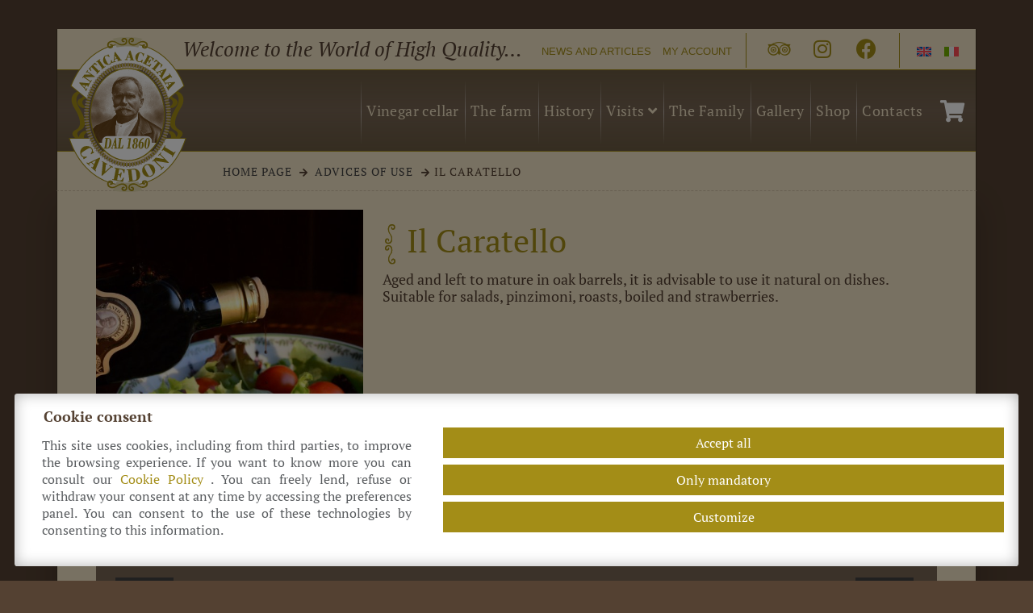

--- FILE ---
content_type: text/html; charset=UTF-8
request_url: https://www.acetaiacavedoni.it/en/advices-of-use/il-caratello/
body_size: 18610
content:
<!DOCTYPE html>
<html lang="en-US" class="no-js">

<head>
	<meta charset="UTF-8">
	<meta name="viewport" content="width=device-width, initial-scale=1, shrink-to-fit=no">
	<link rel="profile" href="http://gmpg.org/xfn/11">
	<link rel="pingback" href="https://www.acetaiacavedoni.it/xmlrpc.php">
	<link rel="shortcut icon" type="image/png" href="https://www.acetaiacavedoni.it/wp-content/themes/acetaiacavedoni/img/favicon.ico"/>
	
	<link href="https://www.acetaiacavedoni.it/wp-content/themes/acetaiacavedoni/bootstrap/css/bootstrap.min.css?v=5.3.3" rel="stylesheet">	
	
	<link rel="stylesheet" href="https://www.acetaiacavedoni.it/wp-content/themes/acetaiacavedoni/fonts/pt-serif.css">
	<link rel="stylesheet" href="https://www.acetaiacavedoni.it/wp-content/themes/acetaiacavedoni/fonts/droid-serif.css">
	<link rel="stylesheet" href="https://www.acetaiacavedoni.it/wp-content/themes/acetaiacavedoni/fonts/linearicons/css/linearicons.css">
	<link rel="stylesheet" href="https://www.acetaiacavedoni.it/wp-content/themes/acetaiacavedoni/fonts/fontawesome/css/all.min.css">

	<meta name='robots' content='index, follow, max-image-preview:large, max-snippet:-1, max-video-preview:-1' />

		<link rel="preconnect" href="https://www.googletagmanager.com">

		<!-- Consent Manager (default) -->
		<script type="text/javascript">
			window.dataLayer = window.dataLayer || [];

			function gtag() {
				dataLayer.push(arguments);
			}

			gtag('consent', 'default', { 'ad_personalization' : 'denied', 'ad_storage' : 'denied', 'ad_user_data' : 'denied', 'analytics_storage' : 'denied', 'functionality_storage' : 'denied', 'personalization_storage' : 'denied', 'security_storage' : 'granted', 'wait_for_update' : 500 });
		</script>
		<!--End Consent Manager (default) -->


		
		<!-- Google Tag Manager -->
		<script>
			(function(w, d, s, l, i) {
				w[l] = w[l] || [];
				w[l].push({
					'gtm.start': new Date().getTime(),
					event: 'gtm.js'
				});
				var f = d.getElementsByTagName(s)[0],
					j = d.createElement(s),
					dl = l != 'dataLayer' ? '&l=' + l : '';
				j.async = true;
				j.src =
					'https://www.googletagmanager.com/gtm.js?id=' + i + dl;
				f.parentNode.insertBefore(j, f);
			})(window, document, 'script', 'dataLayer', 'GTM-NXS6PVRJ');
		</script>
		<!-- End Google Tag Manager -->

	
	<!-- This site is optimized with the Yoast SEO plugin v26.8 - https://yoast.com/product/yoast-seo-wordpress/ -->
	<title>Il Caratello - Acetaia Cavedoni</title>
	<link rel="canonical" href="https://www.acetaiacavedoni.it/en/advices-of-use/il-caratello/" />
	<meta property="og:locale" content="en_US" />
	<meta property="og:type" content="article" />
	<meta property="og:title" content="Il Caratello - Acetaia Cavedoni" />
	<meta property="og:description" content="Aged and left to mature in oak barrels, it is advisable to use it natural on dishes. Suitable for salads, pinzimoni, roasts, boiled and strawberries." />
	<meta property="og:url" content="https://www.acetaiacavedoni.it/en/advices-of-use/il-caratello/" />
	<meta property="og:site_name" content="Acetaia Cavedoni" />
	<meta property="article:publisher" content="https://www.facebook.com/profile.php?id=100057293593916" />
	<meta property="article:published_time" content="2023-05-19T09:31:12+00:00" />
	<meta property="article:modified_time" content="2024-03-18T08:17:44+00:00" />
	<meta property="og:image" content="https://www.acetaiacavedoni.it/wp-content/uploads/2023/05/DSC_5414.jpg" />
	<meta property="og:image:width" content="2493" />
	<meta property="og:image:height" content="1664" />
	<meta property="og:image:type" content="image/jpeg" />
	<meta name="author" content="Enrico Ori" />
	<meta name="twitter:card" content="summary_large_image" />
	<meta name="twitter:label1" content="Written by" />
	<meta name="twitter:data1" content="Enrico Ori" />
	<script type="application/ld+json" class="yoast-schema-graph">{"@context":"https://schema.org","@graph":[{"@type":"Article","@id":"https://www.acetaiacavedoni.it/en/advices-of-use/il-caratello/#article","isPartOf":{"@id":"https://www.acetaiacavedoni.it/en/advices-of-use/il-caratello/"},"author":{"name":"Enrico Ori","@id":"https://www.acetaiacavedoni.it/en/#/schema/person/34592a3ce9b89990108c2f7610613182"},"headline":"Il Caratello","datePublished":"2023-05-19T09:31:12+00:00","dateModified":"2024-03-18T08:17:44+00:00","mainEntityOfPage":{"@id":"https://www.acetaiacavedoni.it/en/advices-of-use/il-caratello/"},"wordCount":27,"publisher":{"@id":"https://www.acetaiacavedoni.it/en/#organization"},"image":{"@id":"https://www.acetaiacavedoni.it/en/advices-of-use/il-caratello/#primaryimage"},"thumbnailUrl":"https://www.acetaiacavedoni.it/wp-content/uploads/2023/05/DSC_5414.jpg","articleSection":["Advices of use","Balsamic Vinegar of Modena IGP","Balsamic Vinegar of Modena IGP"],"inLanguage":"en-US"},{"@type":"WebPage","@id":"https://www.acetaiacavedoni.it/en/advices-of-use/il-caratello/","url":"https://www.acetaiacavedoni.it/en/advices-of-use/il-caratello/","name":"Il Caratello - Acetaia Cavedoni","isPartOf":{"@id":"https://www.acetaiacavedoni.it/en/#website"},"primaryImageOfPage":{"@id":"https://www.acetaiacavedoni.it/en/advices-of-use/il-caratello/#primaryimage"},"image":{"@id":"https://www.acetaiacavedoni.it/en/advices-of-use/il-caratello/#primaryimage"},"thumbnailUrl":"https://www.acetaiacavedoni.it/wp-content/uploads/2023/05/DSC_5414.jpg","datePublished":"2023-05-19T09:31:12+00:00","dateModified":"2024-03-18T08:17:44+00:00","breadcrumb":{"@id":"https://www.acetaiacavedoni.it/en/advices-of-use/il-caratello/#breadcrumb"},"inLanguage":"en-US","potentialAction":[{"@type":"ReadAction","target":["https://www.acetaiacavedoni.it/en/advices-of-use/il-caratello/"]}]},{"@type":"ImageObject","inLanguage":"en-US","@id":"https://www.acetaiacavedoni.it/en/advices-of-use/il-caratello/#primaryimage","url":"https://www.acetaiacavedoni.it/wp-content/uploads/2023/05/DSC_5414.jpg","contentUrl":"https://www.acetaiacavedoni.it/wp-content/uploads/2023/05/DSC_5414.jpg","width":2493,"height":1664},{"@type":"BreadcrumbList","@id":"https://www.acetaiacavedoni.it/en/advices-of-use/il-caratello/#breadcrumb","itemListElement":[{"@type":"ListItem","position":1,"name":"Home","item":"https://www.acetaiacavedoni.it/en/"},{"@type":"ListItem","position":2,"name":"News and Articles","item":"https://www.acetaiacavedoni.it/en/notizie-e-rubriche/"},{"@type":"ListItem","position":3,"name":"Il Caratello"}]},{"@type":"WebSite","@id":"https://www.acetaiacavedoni.it/en/#website","url":"https://www.acetaiacavedoni.it/en/","name":"Acetaia Cavedoni","description":"Welcome to the World of High Quality...","publisher":{"@id":"https://www.acetaiacavedoni.it/en/#organization"},"potentialAction":[{"@type":"SearchAction","target":{"@type":"EntryPoint","urlTemplate":"https://www.acetaiacavedoni.it/en/?s={search_term_string}"},"query-input":{"@type":"PropertyValueSpecification","valueRequired":true,"valueName":"search_term_string"}}],"inLanguage":"en-US"},{"@type":"Organization","@id":"https://www.acetaiacavedoni.it/en/#organization","name":"Acetaia Cavedoni","url":"https://www.acetaiacavedoni.it/en/","logo":{"@type":"ImageObject","inLanguage":"en-US","@id":"https://www.acetaiacavedoni.it/en/#/schema/logo/image/","url":"https://www.acetaiacavedoni.it/wp-content/uploads/2023/06/logo-antica-acetaia-cavedoni-dal-1860.png","contentUrl":"https://www.acetaiacavedoni.it/wp-content/uploads/2023/06/logo-antica-acetaia-cavedoni-dal-1860.png","width":348,"height":459,"caption":"Acetaia Cavedoni"},"image":{"@id":"https://www.acetaiacavedoni.it/en/#/schema/logo/image/"},"sameAs":["https://www.facebook.com/profile.php?id=100057293593916","https://www.instagram.com/anticaacetaiacavedoni1860/","https://www.tripadvisor.it/Attraction_Review-g1053088-d7198914-Reviews-Antica_Acetaia_Cavedoni_Dal_1860-Castelvetro_di_Modena_Province_of_Modena_Emilia.html"]},{"@type":"Person","@id":"https://www.acetaiacavedoni.it/en/#/schema/person/34592a3ce9b89990108c2f7610613182","name":"Enrico Ori"}]}</script>
	<!-- / Yoast SEO plugin. -->


<link rel='dns-prefetch' href='//ajax.googleapis.com' />
<link rel="alternate" title="oEmbed (JSON)" type="application/json+oembed" href="https://www.acetaiacavedoni.it/en/wp-json/oembed/1.0/embed?url=https%3A%2F%2Fwww.acetaiacavedoni.it%2Fen%2Fadvices-of-use%2Fil-caratello%2F" />
<link rel="alternate" title="oEmbed (XML)" type="text/xml+oembed" href="https://www.acetaiacavedoni.it/en/wp-json/oembed/1.0/embed?url=https%3A%2F%2Fwww.acetaiacavedoni.it%2Fen%2Fadvices-of-use%2Fil-caratello%2F&#038;format=xml" />
<style id='wp-img-auto-sizes-contain-inline-css' type='text/css'>
img:is([sizes=auto i],[sizes^="auto," i]){contain-intrinsic-size:3000px 1500px}
/*# sourceURL=wp-img-auto-sizes-contain-inline-css */
</style>
<style id='wp-emoji-styles-inline-css' type='text/css'>

	img.wp-smiley, img.emoji {
		display: inline !important;
		border: none !important;
		box-shadow: none !important;
		height: 1em !important;
		width: 1em !important;
		margin: 0 0.07em !important;
		vertical-align: -0.1em !important;
		background: none !important;
		padding: 0 !important;
	}
/*# sourceURL=wp-emoji-styles-inline-css */
</style>
<style id='classic-theme-styles-inline-css' type='text/css'>
/*! This file is auto-generated */
.wp-block-button__link{color:#fff;background-color:#32373c;border-radius:9999px;box-shadow:none;text-decoration:none;padding:calc(.667em + 2px) calc(1.333em + 2px);font-size:1.125em}.wp-block-file__button{background:#32373c;color:#fff;text-decoration:none}
/*# sourceURL=/wp-includes/css/classic-themes.min.css */
</style>
<link rel='stylesheet' id='aprivacy-style-css' href='https://www.acetaiacavedoni.it/wp-content/plugins/aitec-tag-manager/css/style.css?ver=1.0.0' type='text/css' media='all' />
<link rel='stylesheet' id='cor_front_css-css' href='https://www.acetaiacavedoni.it/wp-content/plugins/country-restrictions-for-woocommerce/front/../assets/css/cor_front.css?ver=1.0' type='text/css' media='all' />
<link rel='stylesheet' id='sr7css-css' href='//www.acetaiacavedoni.it/wp-content/plugins/revslider/public/css/sr7.css?ver=6.7.40' type='text/css' media='all' />
<link rel='stylesheet' id='woocommerce-layout-css' href='https://www.acetaiacavedoni.it/wp-content/plugins/woocommerce/assets/css/woocommerce-layout.css?ver=10.4.3' type='text/css' media='all' />
<link rel='stylesheet' id='woocommerce-smallscreen-css' href='https://www.acetaiacavedoni.it/wp-content/plugins/woocommerce/assets/css/woocommerce-smallscreen.css?ver=10.4.3' type='text/css' media='only screen and (max-width: 768px)' />
<link rel='stylesheet' id='woocommerce-general-css' href='https://www.acetaiacavedoni.it/wp-content/plugins/woocommerce/assets/css/woocommerce.css?ver=10.4.3' type='text/css' media='all' />
<style id='woocommerce-inline-inline-css' type='text/css'>
.woocommerce form .form-row .required { visibility: visible; }
/*# sourceURL=woocommerce-inline-inline-css */
</style>
<link rel='stylesheet' id='xpay-checkout-css' href='https://www.acetaiacavedoni.it/wp-content/plugins/cartasi-x-pay/assets/css/xpay.css?ver=8.2.0' type='text/css' media='all' />
<link rel='stylesheet' id='animate-css' href='https://www.acetaiacavedoni.it/wp-content/themes/acetaiacavedoni/css/animate.min.css?ver=4.1.1' type='text/css' media='screen' />
<link rel='stylesheet' id='extra-animate-css' href='https://www.acetaiacavedoni.it/wp-content/themes/acetaiacavedoni/css/extra-animate.css?ver=1.0.0' type='text/css' media='screen' />
<link rel='stylesheet' id='linearicons-css' href='https://www.acetaiacavedoni.it/wp-content/themes/acetaiacavedoni/fonts/linearicons/css/linearicons.css?ver=1.0.0' type='text/css' media='screen' />
<link rel='stylesheet' id='fontawesome-css' href='https://www.acetaiacavedoni.it/wp-content/themes/acetaiacavedoni/fonts/fontawesome/css/all.min.css?ver=5.12.1' type='text/css' media='screen' />
<link rel='stylesheet' id='jquery-ui-css' href='https://ajax.googleapis.com/ajax/libs/jqueryui/1.8/themes/base/jquery-ui.css?ver=6.9' type='text/css' media='all' />
<link rel='stylesheet' id='fullcalendar-css' href='https://www.acetaiacavedoni.it/wp-content/themes/acetaiacavedoni/plugin/fullcalendar-5.1.0/main.min.css?ver=5.1.0' type='text/css' media='screen' />
<link rel='stylesheet' id='acetaiacavedoni-css' href='https://www.acetaiacavedoni.it/wp-content/themes/acetaiacavedoni/style.css?ver=1.0.4' type='text/css' media='screen' />
<link rel='stylesheet' id='acetaiacavedoni-1699-css' href='https://www.acetaiacavedoni.it/wp-content/themes/acetaiacavedoni/css/style-1699.css?ver=1.0.4' type='text/css' media='screen and (max-width:1699px)' />
<link rel='stylesheet' id='acetaiacavedoni-1399-css' href='https://www.acetaiacavedoni.it/wp-content/themes/acetaiacavedoni/css/style-1399.css?ver=1.0.4' type='text/css' media='screen and (max-width:1399px)' />
<link rel='stylesheet' id='acetaiacavedoni-1199-css' href='https://www.acetaiacavedoni.it/wp-content/themes/acetaiacavedoni/css/style-1199.css?ver=1.0.4' type='text/css' media='screen and (max-width:1199px)' />
<link rel='stylesheet' id='acetaiacavedoni-991-css' href='https://www.acetaiacavedoni.it/wp-content/themes/acetaiacavedoni/css/style-991.css?ver=1.0.4' type='text/css' media='screen and (max-width:991px)' />
<link rel='stylesheet' id='acetaiacavedoni-767-css' href='https://www.acetaiacavedoni.it/wp-content/themes/acetaiacavedoni/css/style-767.css?ver=1.0.4' type='text/css' media='screen and (max-width:767px)' />
<link rel='stylesheet' id='acetaiacavedoni-575-css' href='https://www.acetaiacavedoni.it/wp-content/themes/acetaiacavedoni/css/style-575.css?ver=1.0.4' type='text/css' media='screen and (max-width:575px)' />
<link rel='stylesheet' id='acetaiacavedoni-450-css' href='https://www.acetaiacavedoni.it/wp-content/themes/acetaiacavedoni/css/style-450.css?ver=1.0.4' type='text/css' media='screen and (max-width:450px)' />
<link rel='stylesheet' id='acetaiacavedoni-320-css' href='https://www.acetaiacavedoni.it/wp-content/themes/acetaiacavedoni/css/style-320.css?ver=1.0.4' type='text/css' media='screen and (max-width:320px)' />
<link rel='stylesheet' id='aitec-gallery-style-css' href='https://www.acetaiacavedoni.it/wp-content/themes/acetaiacavedoni/css/aitec_gallery.css?ver=1.0.2' type='text/css' media='all' />
<script type="text/javascript" src="https://www.acetaiacavedoni.it/wp-includes/js/jquery/jquery.min.js?ver=3.7.1" id="jquery-core-js"></script>
<script type="text/javascript" src="https://www.acetaiacavedoni.it/wp-includes/js/jquery/jquery-migrate.min.js?ver=3.4.1" id="jquery-migrate-js"></script>
<script type="text/javascript" id="wpml-cookie-js-extra">
/* <![CDATA[ */
var wpml_cookies = {"wp-wpml_current_language":{"value":"en","expires":1,"path":"/"}};
var wpml_cookies = {"wp-wpml_current_language":{"value":"en","expires":1,"path":"/"}};
//# sourceURL=wpml-cookie-js-extra
/* ]]> */
</script>
<script type="text/javascript" src="https://www.acetaiacavedoni.it/wp-content/plugins/sitepress-multilingual-cms/res/js/cookies/language-cookie.js?ver=486900" id="wpml-cookie-js" defer="defer" data-wp-strategy="defer"></script>
<script type="text/javascript" id="aprivacy-js-ajax-js-extra">
/* <![CDATA[ */
var priv_aitec_ajax = {"ajaxurl":"https://www.acetaiacavedoni.it/wp-admin/admin-ajax.php"};
//# sourceURL=aprivacy-js-ajax-js-extra
/* ]]> */
</script>
<script type="text/javascript" src="https://www.acetaiacavedoni.it/wp-content/plugins/aitec-tag-manager/js/privacy.lib.js?ver=1.3" id="aprivacy-js-ajax-js"></script>
<script type="text/javascript" src="//www.acetaiacavedoni.it/wp-content/plugins/revslider/public/js/libs/tptools.js?ver=6.7.40" id="tp-tools-js" async="async" data-wp-strategy="async"></script>
<script type="text/javascript" src="//www.acetaiacavedoni.it/wp-content/plugins/revslider/public/js/sr7.js?ver=6.7.40" id="sr7-js" async="async" data-wp-strategy="async"></script>
<script type="text/javascript" src="https://www.acetaiacavedoni.it/wp-content/plugins/woocommerce/assets/js/jquery-blockui/jquery.blockUI.min.js?ver=2.7.0-wc.10.4.3" id="wc-jquery-blockui-js" defer="defer" data-wp-strategy="defer"></script>
<script type="text/javascript" src="https://www.acetaiacavedoni.it/wp-content/plugins/woocommerce/assets/js/js-cookie/js.cookie.min.js?ver=2.1.4-wc.10.4.3" id="wc-js-cookie-js" defer="defer" data-wp-strategy="defer"></script>
<script type="text/javascript" id="woocommerce-js-extra">
/* <![CDATA[ */
var woocommerce_params = {"ajax_url":"/wp-admin/admin-ajax.php?lang=en","wc_ajax_url":"/en/?wc-ajax=%%endpoint%%","i18n_password_show":"Show password","i18n_password_hide":"Hide password"};
//# sourceURL=woocommerce-js-extra
/* ]]> */
</script>
<script type="text/javascript" src="https://www.acetaiacavedoni.it/wp-content/plugins/woocommerce/assets/js/frontend/woocommerce.min.js?ver=10.4.3" id="woocommerce-js" defer="defer" data-wp-strategy="defer"></script>
<script type="text/javascript" src="https://www.acetaiacavedoni.it/wp-content/plugins/cartasi-x-pay/assets/js/xpay.js?ver=8.2.0" id="xpay-checkout-js"></script>
<script></script><link rel="https://api.w.org/" href="https://www.acetaiacavedoni.it/en/wp-json/" /><link rel="alternate" title="JSON" type="application/json" href="https://www.acetaiacavedoni.it/en/wp-json/wp/v2/posts/1308" /><link rel="EditURI" type="application/rsd+xml" title="RSD" href="https://www.acetaiacavedoni.it/xmlrpc.php?rsd" />
<meta name="generator" content="WordPress 6.9" />
<meta name="generator" content="WooCommerce 10.4.3" />
<link rel='shortlink' href='https://www.acetaiacavedoni.it/en/?p=1308' />
<meta name="generator" content="WPML ver:4.8.6 stt:1,27;" />
<script src="https://www.acetaiacavedoni.it/wp-content/plugins/cartasi-x-pay/assets/js/pagodil-sticker.min.js?v=8.2.0"></script><style>.pagodil-sticker-container { display: inline-block; margin-bottom: 60px; } </style><meta name="pinterest-rich-pin" content="false" />	<noscript><style>.woocommerce-product-gallery{ opacity: 1 !important; }</style></noscript>
	<meta name="generator" content="Powered by WPBakery Page Builder - drag and drop page builder for WordPress."/>
<link rel="preconnect" href="https://fonts.googleapis.com">
<link rel="preconnect" href="https://fonts.gstatic.com/" crossorigin>
<meta name="generator" content="Powered by Slider Revolution 6.7.40 - responsive, Mobile-Friendly Slider Plugin for WordPress with comfortable drag and drop interface." />
<link rel="icon" href="https://www.acetaiacavedoni.it/wp-content/uploads/2025/12/logo-512x512-1-100x100.png" sizes="32x32" />
<link rel="icon" href="https://www.acetaiacavedoni.it/wp-content/uploads/2025/12/logo-512x512-1-300x300.png" sizes="192x192" />
<link rel="apple-touch-icon" href="https://www.acetaiacavedoni.it/wp-content/uploads/2025/12/logo-512x512-1-300x300.png" />
<meta name="msapplication-TileImage" content="https://www.acetaiacavedoni.it/wp-content/uploads/2025/12/logo-512x512-1-300x300.png" />
<script>
	window._tpt			??= {};
	window.SR7			??= {};
	_tpt.R				??= {};
	_tpt.R.fonts		??= {};
	_tpt.R.fonts.customFonts??= {};
	SR7.devMode			=  false;
	SR7.F 				??= {};
	SR7.G				??= {};
	SR7.LIB				??= {};
	SR7.E				??= {};
	SR7.E.gAddons		??= {};
	SR7.E.php 			??= {};
	SR7.E.nonce			= '8abf5ebca0';
	SR7.E.ajaxurl		= 'https://www.acetaiacavedoni.it/wp-admin/admin-ajax.php';
	SR7.E.resturl		= 'https://www.acetaiacavedoni.it/en/wp-json/';
	SR7.E.slug_path		= 'revslider/revslider.php';
	SR7.E.slug			= 'revslider';
	SR7.E.plugin_url	= 'https://www.acetaiacavedoni.it/wp-content/plugins/revslider/';
	SR7.E.wp_plugin_url = 'https://www.acetaiacavedoni.it/wp-content/plugins/';
	SR7.E.revision		= '6.7.40';
	SR7.E.fontBaseUrl	= '';
	SR7.G.breakPoints 	= [1240,1024,778,480];
	SR7.G.fSUVW 		= false;
	SR7.E.modules 		= ['module','page','slide','layer','draw','animate','srtools','canvas','defaults','carousel','navigation','media','modifiers','migration'];
	SR7.E.libs 			= ['WEBGL'];
	SR7.E.css 			= ['csslp','cssbtns','cssfilters','cssnav','cssmedia'];
	SR7.E.resources		= {};
	SR7.E.ytnc			= false;
	SR7.E.wpml			??= {};
	SR7.E.wpml.lang		= 'en';
	SR7.JSON			??= {};
/*! Slider Revolution 7.0 - Page Processor */
!function(){"use strict";window.SR7??={},window._tpt??={},SR7.version="Slider Revolution 6.7.16",_tpt.getMobileZoom=()=>_tpt.is_mobile?document.documentElement.clientWidth/window.innerWidth:1,_tpt.getWinDim=function(t){_tpt.screenHeightWithUrlBar??=window.innerHeight;let e=SR7.F?.modal?.visible&&SR7.M[SR7.F.module.getIdByAlias(SR7.F.modal.requested)];_tpt.scrollBar=window.innerWidth!==document.documentElement.clientWidth||e&&window.innerWidth!==e.c.module.clientWidth,_tpt.winW=_tpt.getMobileZoom()*window.innerWidth-(_tpt.scrollBar||"prepare"==t?_tpt.scrollBarW??_tpt.mesureScrollBar():0),_tpt.winH=_tpt.getMobileZoom()*window.innerHeight,_tpt.winWAll=document.documentElement.clientWidth},_tpt.getResponsiveLevel=function(t,e){return SR7.G.fSUVW?_tpt.closestGE(t,window.innerWidth):_tpt.closestGE(t,_tpt.winWAll)},_tpt.mesureScrollBar=function(){let t=document.createElement("div");return t.className="RSscrollbar-measure",t.style.width="100px",t.style.height="100px",t.style.overflow="scroll",t.style.position="absolute",t.style.top="-9999px",document.body.appendChild(t),_tpt.scrollBarW=t.offsetWidth-t.clientWidth,document.body.removeChild(t),_tpt.scrollBarW},_tpt.loadCSS=async function(t,e,s){return s?_tpt.R.fonts.required[e].status=1:(_tpt.R[e]??={},_tpt.R[e].status=1),new Promise(((i,n)=>{if(_tpt.isStylesheetLoaded(t))s?_tpt.R.fonts.required[e].status=2:_tpt.R[e].status=2,i();else{const o=document.createElement("link");o.rel="stylesheet";let l="text",r="css";o["type"]=l+"/"+r,o.href=t,o.onload=()=>{s?_tpt.R.fonts.required[e].status=2:_tpt.R[e].status=2,i()},o.onerror=()=>{s?_tpt.R.fonts.required[e].status=3:_tpt.R[e].status=3,n(new Error(`Failed to load CSS: ${t}`))},document.head.appendChild(o)}}))},_tpt.addContainer=function(t){const{tag:e="div",id:s,class:i,datas:n,textContent:o,iHTML:l}=t,r=document.createElement(e);if(s&&""!==s&&(r.id=s),i&&""!==i&&(r.className=i),n)for(const[t,e]of Object.entries(n))"style"==t?r.style.cssText=e:r.setAttribute(`data-${t}`,e);return o&&(r.textContent=o),l&&(r.innerHTML=l),r},_tpt.collector=function(){return{fragment:new DocumentFragment,add(t){var e=_tpt.addContainer(t);return this.fragment.appendChild(e),e},append(t){t.appendChild(this.fragment)}}},_tpt.isStylesheetLoaded=function(t){let e=t.split("?")[0];return Array.from(document.querySelectorAll('link[rel="stylesheet"], link[rel="preload"]')).some((t=>t.href.split("?")[0]===e))},_tpt.preloader={requests:new Map,preloaderTemplates:new Map,show:function(t,e){if(!e||!t)return;const{type:s,color:i}=e;if(s<0||"off"==s)return;const n=`preloader_${s}`;let o=this.preloaderTemplates.get(n);o||(o=this.build(s,i),this.preloaderTemplates.set(n,o)),this.requests.has(t)||this.requests.set(t,{count:0});const l=this.requests.get(t);clearTimeout(l.timer),l.count++,1===l.count&&(l.timer=setTimeout((()=>{l.preloaderClone=o.cloneNode(!0),l.anim&&l.anim.kill(),void 0!==_tpt.gsap?l.anim=_tpt.gsap.fromTo(l.preloaderClone,1,{opacity:0},{opacity:1}):l.preloaderClone.classList.add("sr7-fade-in"),t.appendChild(l.preloaderClone)}),150))},hide:function(t){if(!this.requests.has(t))return;const e=this.requests.get(t);e.count--,e.count<0&&(e.count=0),e.anim&&e.anim.kill(),0===e.count&&(clearTimeout(e.timer),e.preloaderClone&&(e.preloaderClone.classList.remove("sr7-fade-in"),e.anim=_tpt.gsap.to(e.preloaderClone,.3,{opacity:0,onComplete:function(){e.preloaderClone.remove()}})))},state:function(t){if(!this.requests.has(t))return!1;return this.requests.get(t).count>0},build:(t,e="#ffffff",s="")=>{if(t<0||"off"===t)return null;const i=parseInt(t);if(t="prlt"+i,isNaN(i))return null;if(_tpt.loadCSS(SR7.E.plugin_url+"public/css/preloaders/t"+i+".css","preloader_"+t),isNaN(i)||i<6){const n=`background-color:${e}`,o=1===i||2==i?n:"",l=3===i||4==i?n:"",r=_tpt.collector();["dot1","dot2","bounce1","bounce2","bounce3"].forEach((t=>r.add({tag:"div",class:t,datas:{style:l}})));const d=_tpt.addContainer({tag:"sr7-prl",class:`${t} ${s}`,datas:{style:o}});return r.append(d),d}{let n={};if(7===i){let t;e.startsWith("#")?(t=e.replace("#",""),t=`rgba(${parseInt(t.substring(0,2),16)}, ${parseInt(t.substring(2,4),16)}, ${parseInt(t.substring(4,6),16)}, `):e.startsWith("rgb")&&(t=e.slice(e.indexOf("(")+1,e.lastIndexOf(")")).split(",").map((t=>t.trim())),t=`rgba(${t[0]}, ${t[1]}, ${t[2]}, `),t&&(n.style=`border-top-color: ${t}0.65); border-bottom-color: ${t}0.15); border-left-color: ${t}0.65); border-right-color: ${t}0.15)`)}else 12===i&&(n.style=`background:${e}`);const o=[10,0,4,2,5,9,0,4,4,2][i-6],l=_tpt.collector(),r=l.add({tag:"div",class:"sr7-prl-inner",datas:n});Array.from({length:o}).forEach((()=>r.appendChild(l.add({tag:"span",datas:{style:`background:${e}`}}))));const d=_tpt.addContainer({tag:"sr7-prl",class:`${t} ${s}`});return l.append(d),d}}},SR7.preLoader={show:(t,e)=>{"off"!==(SR7.M[t]?.settings?.pLoader?.type??"off")&&_tpt.preloader.show(e||SR7.M[t].c.module,SR7.M[t]?.settings?.pLoader??{color:"#fff",type:10})},hide:(t,e)=>{"off"!==(SR7.M[t]?.settings?.pLoader?.type??"off")&&_tpt.preloader.hide(e||SR7.M[t].c.module)},state:(t,e)=>_tpt.preloader.state(e||SR7.M[t].c.module)},_tpt.prepareModuleHeight=function(t){window.SR7.M??={},window.SR7.M[t.id]??={},"ignore"==t.googleFont&&(SR7.E.ignoreGoogleFont=!0);let e=window.SR7.M[t.id];if(null==_tpt.scrollBarW&&_tpt.mesureScrollBar(),e.c??={},e.states??={},e.settings??={},e.settings.size??={},t.fixed&&(e.settings.fixed=!0),e.c.module=document.querySelector("sr7-module#"+t.id),e.c.adjuster=e.c.module.getElementsByTagName("sr7-adjuster")[0],e.c.content=e.c.module.getElementsByTagName("sr7-content")[0],"carousel"==t.type&&(e.c.carousel=e.c.content.getElementsByTagName("sr7-carousel")[0]),null==e.c.module||null==e.c.module)return;t.plType&&t.plColor&&(e.settings.pLoader={type:t.plType,color:t.plColor}),void 0===t.plType||"off"===t.plType||SR7.preLoader.state(t.id)&&SR7.preLoader.state(t.id,e.c.module)||SR7.preLoader.show(t.id,e.c.module),_tpt.winW||_tpt.getWinDim("prepare"),_tpt.getWinDim();let s=""+e.c.module.dataset?.modal;"modal"==s||"true"==s||"undefined"!==s&&"false"!==s||(e.settings.size.fullWidth=t.size.fullWidth,e.LEV??=_tpt.getResponsiveLevel(window.SR7.G.breakPoints,t.id),t.vpt=_tpt.fillArray(t.vpt,5),e.settings.vPort=t.vpt[e.LEV],void 0!==t.el&&"720"==t.el[4]&&t.gh[4]!==t.el[4]&&"960"==t.el[3]&&t.gh[3]!==t.el[3]&&"768"==t.el[2]&&t.gh[2]!==t.el[2]&&delete t.el,e.settings.size.height=null==t.el||null==t.el[e.LEV]||0==t.el[e.LEV]||"auto"==t.el[e.LEV]?_tpt.fillArray(t.gh,5,-1):_tpt.fillArray(t.el,5,-1),e.settings.size.width=_tpt.fillArray(t.gw,5,-1),e.settings.size.minHeight=_tpt.fillArray(t.mh??[0],5,-1),e.cacheSize={fullWidth:e.settings.size?.fullWidth,fullHeight:e.settings.size?.fullHeight},void 0!==t.off&&(t.off?.t&&(e.settings.size.m??={})&&(e.settings.size.m.t=t.off.t),t.off?.b&&(e.settings.size.m??={})&&(e.settings.size.m.b=t.off.b),t.off?.l&&(e.settings.size.p??={})&&(e.settings.size.p.l=t.off.l),t.off?.r&&(e.settings.size.p??={})&&(e.settings.size.p.r=t.off.r),e.offsetPrepared=!0),_tpt.updatePMHeight(t.id,t,!0))},_tpt.updatePMHeight=(t,e,s)=>{let i=SR7.M[t];var n=i.settings.size.fullWidth?_tpt.winW:i.c.module.parentNode.offsetWidth;n=0===n||isNaN(n)?_tpt.winW:n;let o=i.settings.size.width[i.LEV]||i.settings.size.width[i.LEV++]||i.settings.size.width[i.LEV--]||n,l=i.settings.size.height[i.LEV]||i.settings.size.height[i.LEV++]||i.settings.size.height[i.LEV--]||0,r=i.settings.size.minHeight[i.LEV]||i.settings.size.minHeight[i.LEV++]||i.settings.size.minHeight[i.LEV--]||0;if(l="auto"==l?0:l,l=parseInt(l),"carousel"!==e.type&&(n-=parseInt(e.onw??0)||0),i.MP=!i.settings.size.fullWidth&&n<o||_tpt.winW<o?Math.min(1,n/o):1,e.size.fullScreen||e.size.fullHeight){let t=parseInt(e.fho)||0,s=(""+e.fho).indexOf("%")>-1;e.newh=_tpt.winH-(s?_tpt.winH*t/100:t)}else e.newh=i.MP*Math.max(l,r);if(e.newh+=(parseInt(e.onh??0)||0)+(parseInt(e.carousel?.pt)||0)+(parseInt(e.carousel?.pb)||0),void 0!==e.slideduration&&(e.newh=Math.max(e.newh,parseInt(e.slideduration)/3)),e.shdw&&_tpt.buildShadow(e.id,e),i.c.adjuster.style.height=e.newh+"px",i.c.module.style.height=e.newh+"px",i.c.content.style.height=e.newh+"px",i.states.heightPrepared=!0,i.dims??={},i.dims.moduleRect=i.c.module.getBoundingClientRect(),i.c.content.style.left="-"+i.dims.moduleRect.left+"px",!i.settings.size.fullWidth)return s&&requestAnimationFrame((()=>{n!==i.c.module.parentNode.offsetWidth&&_tpt.updatePMHeight(e.id,e)})),void _tpt.bgStyle(e.id,e,window.innerWidth==_tpt.winW,!0);_tpt.bgStyle(e.id,e,window.innerWidth==_tpt.winW,!0),requestAnimationFrame((function(){s&&requestAnimationFrame((()=>{n!==i.c.module.parentNode.offsetWidth&&_tpt.updatePMHeight(e.id,e)}))})),i.earlyResizerFunction||(i.earlyResizerFunction=function(){requestAnimationFrame((function(){_tpt.getWinDim(),_tpt.moduleDefaults(e.id,e),_tpt.updateSlideBg(t,!0)}))},window.addEventListener("resize",i.earlyResizerFunction))},_tpt.buildShadow=function(t,e){let s=SR7.M[t];null==s.c.shadow&&(s.c.shadow=document.createElement("sr7-module-shadow"),s.c.shadow.classList.add("sr7-shdw-"+e.shdw),s.c.content.appendChild(s.c.shadow))},_tpt.bgStyle=async(t,e,s,i,n)=>{const o=SR7.M[t];if((e=e??o.settings).fixed&&!o.c.module.classList.contains("sr7-top-fixed")&&(o.c.module.classList.add("sr7-top-fixed"),o.c.module.style.position="fixed",o.c.module.style.width="100%",o.c.module.style.top="0px",o.c.module.style.left="0px",o.c.module.style.pointerEvents="none",o.c.module.style.zIndex=5e3,o.c.content.style.pointerEvents="none"),null==o.c.bgcanvas){let t=document.createElement("sr7-module-bg"),l=!1;if("string"==typeof e?.bg?.color&&e?.bg?.color.includes("{"))if(_tpt.gradient&&_tpt.gsap)e.bg.color=_tpt.gradient.convert(e.bg.color);else try{let t=JSON.parse(e.bg.color);(t?.orig||t?.string)&&(e.bg.color=JSON.parse(e.bg.color))}catch(t){return}let r="string"==typeof e?.bg?.color?e?.bg?.color||"transparent":e?.bg?.color?.string??e?.bg?.color?.orig??e?.bg?.color?.color??"transparent";if(t.style["background"+(String(r).includes("grad")?"":"Color")]=r,("transparent"!==r||n)&&(l=!0),o.offsetPrepared&&(t.style.visibility="hidden"),e?.bg?.image?.src&&(t.style.backgroundImage=`url(${e?.bg?.image.src})`,t.style.backgroundSize=""==(e.bg.image?.size??"")?"cover":e.bg.image.size,t.style.backgroundPosition=e.bg.image.position,t.style.backgroundRepeat=""==e.bg.image.repeat||null==e.bg.image.repeat?"no-repeat":e.bg.image.repeat,l=!0),!l)return;o.c.bgcanvas=t,e.size.fullWidth?t.style.width=_tpt.winW-(s&&_tpt.winH<document.body.offsetHeight?_tpt.scrollBarW:0)+"px":i&&(t.style.width=o.c.module.offsetWidth+"px"),e.sbt?.use?o.c.content.appendChild(o.c.bgcanvas):o.c.module.appendChild(o.c.bgcanvas)}o.c.bgcanvas.style.height=void 0!==e.newh?e.newh+"px":("carousel"==e.type?o.dims.module.h:o.dims.content.h)+"px",o.c.bgcanvas.style.left=!s&&e.sbt?.use||o.c.bgcanvas.closest("SR7-CONTENT")?"0px":"-"+(o?.dims?.moduleRect?.left??0)+"px"},_tpt.updateSlideBg=function(t,e){const s=SR7.M[t];let i=s.settings;s?.c?.bgcanvas&&(i.size.fullWidth?s.c.bgcanvas.style.width=_tpt.winW-(e&&_tpt.winH<document.body.offsetHeight?_tpt.scrollBarW:0)+"px":preparing&&(s.c.bgcanvas.style.width=s.c.module.offsetWidth+"px"))},_tpt.moduleDefaults=(t,e)=>{let s=SR7.M[t];null!=s&&null!=s.c&&null!=s.c.module&&(s.dims??={},s.dims.moduleRect=s.c.module.getBoundingClientRect(),s.c.content.style.left="-"+s.dims.moduleRect.left+"px",s.c.content.style.width=_tpt.winW-_tpt.scrollBarW+"px","carousel"==e.type&&(s.c.module.style.overflow="visible"),_tpt.bgStyle(t,e,window.innerWidth==_tpt.winW))},_tpt.getOffset=t=>{var e=t.getBoundingClientRect(),s=window.pageXOffset||document.documentElement.scrollLeft,i=window.pageYOffset||document.documentElement.scrollTop;return{top:e.top+i,left:e.left+s}},_tpt.fillArray=function(t,e){let s,i;t=Array.isArray(t)?t:[t];let n=Array(e),o=t.length;for(i=0;i<t.length;i++)n[i+(e-o)]=t[i],null==s&&"#"!==t[i]&&(s=t[i]);for(let t=0;t<e;t++)void 0!==n[t]&&"#"!=n[t]||(n[t]=s),s=n[t];return n},_tpt.closestGE=function(t,e){let s=Number.MAX_VALUE,i=-1;for(let n=0;n<t.length;n++)t[n]-1>=e&&t[n]-1-e<s&&(s=t[n]-1-e,i=n);return++i}}();</script>
<noscript><style> .wpb_animate_when_almost_visible { opacity: 1; }</style></noscript>	
<link rel='stylesheet' id='wc-blocks-style-css' href='https://www.acetaiacavedoni.it/wp-content/plugins/woocommerce/assets/client/blocks/wc-blocks.css?ver=wc-10.4.3' type='text/css' media='all' />
<style id='global-styles-inline-css' type='text/css'>
:root{--wp--preset--aspect-ratio--square: 1;--wp--preset--aspect-ratio--4-3: 4/3;--wp--preset--aspect-ratio--3-4: 3/4;--wp--preset--aspect-ratio--3-2: 3/2;--wp--preset--aspect-ratio--2-3: 2/3;--wp--preset--aspect-ratio--16-9: 16/9;--wp--preset--aspect-ratio--9-16: 9/16;--wp--preset--color--black: #000000;--wp--preset--color--cyan-bluish-gray: #abb8c3;--wp--preset--color--white: #ffffff;--wp--preset--color--pale-pink: #f78da7;--wp--preset--color--vivid-red: #cf2e2e;--wp--preset--color--luminous-vivid-orange: #ff6900;--wp--preset--color--luminous-vivid-amber: #fcb900;--wp--preset--color--light-green-cyan: #7bdcb5;--wp--preset--color--vivid-green-cyan: #00d084;--wp--preset--color--pale-cyan-blue: #8ed1fc;--wp--preset--color--vivid-cyan-blue: #0693e3;--wp--preset--color--vivid-purple: #9b51e0;--wp--preset--gradient--vivid-cyan-blue-to-vivid-purple: linear-gradient(135deg,rgb(6,147,227) 0%,rgb(155,81,224) 100%);--wp--preset--gradient--light-green-cyan-to-vivid-green-cyan: linear-gradient(135deg,rgb(122,220,180) 0%,rgb(0,208,130) 100%);--wp--preset--gradient--luminous-vivid-amber-to-luminous-vivid-orange: linear-gradient(135deg,rgb(252,185,0) 0%,rgb(255,105,0) 100%);--wp--preset--gradient--luminous-vivid-orange-to-vivid-red: linear-gradient(135deg,rgb(255,105,0) 0%,rgb(207,46,46) 100%);--wp--preset--gradient--very-light-gray-to-cyan-bluish-gray: linear-gradient(135deg,rgb(238,238,238) 0%,rgb(169,184,195) 100%);--wp--preset--gradient--cool-to-warm-spectrum: linear-gradient(135deg,rgb(74,234,220) 0%,rgb(151,120,209) 20%,rgb(207,42,186) 40%,rgb(238,44,130) 60%,rgb(251,105,98) 80%,rgb(254,248,76) 100%);--wp--preset--gradient--blush-light-purple: linear-gradient(135deg,rgb(255,206,236) 0%,rgb(152,150,240) 100%);--wp--preset--gradient--blush-bordeaux: linear-gradient(135deg,rgb(254,205,165) 0%,rgb(254,45,45) 50%,rgb(107,0,62) 100%);--wp--preset--gradient--luminous-dusk: linear-gradient(135deg,rgb(255,203,112) 0%,rgb(199,81,192) 50%,rgb(65,88,208) 100%);--wp--preset--gradient--pale-ocean: linear-gradient(135deg,rgb(255,245,203) 0%,rgb(182,227,212) 50%,rgb(51,167,181) 100%);--wp--preset--gradient--electric-grass: linear-gradient(135deg,rgb(202,248,128) 0%,rgb(113,206,126) 100%);--wp--preset--gradient--midnight: linear-gradient(135deg,rgb(2,3,129) 0%,rgb(40,116,252) 100%);--wp--preset--font-size--small: 13px;--wp--preset--font-size--medium: 20px;--wp--preset--font-size--large: 36px;--wp--preset--font-size--x-large: 42px;--wp--preset--spacing--20: 0.44rem;--wp--preset--spacing--30: 0.67rem;--wp--preset--spacing--40: 1rem;--wp--preset--spacing--50: 1.5rem;--wp--preset--spacing--60: 2.25rem;--wp--preset--spacing--70: 3.38rem;--wp--preset--spacing--80: 5.06rem;--wp--preset--shadow--natural: 6px 6px 9px rgba(0, 0, 0, 0.2);--wp--preset--shadow--deep: 12px 12px 50px rgba(0, 0, 0, 0.4);--wp--preset--shadow--sharp: 6px 6px 0px rgba(0, 0, 0, 0.2);--wp--preset--shadow--outlined: 6px 6px 0px -3px rgb(255, 255, 255), 6px 6px rgb(0, 0, 0);--wp--preset--shadow--crisp: 6px 6px 0px rgb(0, 0, 0);}:where(.is-layout-flex){gap: 0.5em;}:where(.is-layout-grid){gap: 0.5em;}body .is-layout-flex{display: flex;}.is-layout-flex{flex-wrap: wrap;align-items: center;}.is-layout-flex > :is(*, div){margin: 0;}body .is-layout-grid{display: grid;}.is-layout-grid > :is(*, div){margin: 0;}:where(.wp-block-columns.is-layout-flex){gap: 2em;}:where(.wp-block-columns.is-layout-grid){gap: 2em;}:where(.wp-block-post-template.is-layout-flex){gap: 1.25em;}:where(.wp-block-post-template.is-layout-grid){gap: 1.25em;}.has-black-color{color: var(--wp--preset--color--black) !important;}.has-cyan-bluish-gray-color{color: var(--wp--preset--color--cyan-bluish-gray) !important;}.has-white-color{color: var(--wp--preset--color--white) !important;}.has-pale-pink-color{color: var(--wp--preset--color--pale-pink) !important;}.has-vivid-red-color{color: var(--wp--preset--color--vivid-red) !important;}.has-luminous-vivid-orange-color{color: var(--wp--preset--color--luminous-vivid-orange) !important;}.has-luminous-vivid-amber-color{color: var(--wp--preset--color--luminous-vivid-amber) !important;}.has-light-green-cyan-color{color: var(--wp--preset--color--light-green-cyan) !important;}.has-vivid-green-cyan-color{color: var(--wp--preset--color--vivid-green-cyan) !important;}.has-pale-cyan-blue-color{color: var(--wp--preset--color--pale-cyan-blue) !important;}.has-vivid-cyan-blue-color{color: var(--wp--preset--color--vivid-cyan-blue) !important;}.has-vivid-purple-color{color: var(--wp--preset--color--vivid-purple) !important;}.has-black-background-color{background-color: var(--wp--preset--color--black) !important;}.has-cyan-bluish-gray-background-color{background-color: var(--wp--preset--color--cyan-bluish-gray) !important;}.has-white-background-color{background-color: var(--wp--preset--color--white) !important;}.has-pale-pink-background-color{background-color: var(--wp--preset--color--pale-pink) !important;}.has-vivid-red-background-color{background-color: var(--wp--preset--color--vivid-red) !important;}.has-luminous-vivid-orange-background-color{background-color: var(--wp--preset--color--luminous-vivid-orange) !important;}.has-luminous-vivid-amber-background-color{background-color: var(--wp--preset--color--luminous-vivid-amber) !important;}.has-light-green-cyan-background-color{background-color: var(--wp--preset--color--light-green-cyan) !important;}.has-vivid-green-cyan-background-color{background-color: var(--wp--preset--color--vivid-green-cyan) !important;}.has-pale-cyan-blue-background-color{background-color: var(--wp--preset--color--pale-cyan-blue) !important;}.has-vivid-cyan-blue-background-color{background-color: var(--wp--preset--color--vivid-cyan-blue) !important;}.has-vivid-purple-background-color{background-color: var(--wp--preset--color--vivid-purple) !important;}.has-black-border-color{border-color: var(--wp--preset--color--black) !important;}.has-cyan-bluish-gray-border-color{border-color: var(--wp--preset--color--cyan-bluish-gray) !important;}.has-white-border-color{border-color: var(--wp--preset--color--white) !important;}.has-pale-pink-border-color{border-color: var(--wp--preset--color--pale-pink) !important;}.has-vivid-red-border-color{border-color: var(--wp--preset--color--vivid-red) !important;}.has-luminous-vivid-orange-border-color{border-color: var(--wp--preset--color--luminous-vivid-orange) !important;}.has-luminous-vivid-amber-border-color{border-color: var(--wp--preset--color--luminous-vivid-amber) !important;}.has-light-green-cyan-border-color{border-color: var(--wp--preset--color--light-green-cyan) !important;}.has-vivid-green-cyan-border-color{border-color: var(--wp--preset--color--vivid-green-cyan) !important;}.has-pale-cyan-blue-border-color{border-color: var(--wp--preset--color--pale-cyan-blue) !important;}.has-vivid-cyan-blue-border-color{border-color: var(--wp--preset--color--vivid-cyan-blue) !important;}.has-vivid-purple-border-color{border-color: var(--wp--preset--color--vivid-purple) !important;}.has-vivid-cyan-blue-to-vivid-purple-gradient-background{background: var(--wp--preset--gradient--vivid-cyan-blue-to-vivid-purple) !important;}.has-light-green-cyan-to-vivid-green-cyan-gradient-background{background: var(--wp--preset--gradient--light-green-cyan-to-vivid-green-cyan) !important;}.has-luminous-vivid-amber-to-luminous-vivid-orange-gradient-background{background: var(--wp--preset--gradient--luminous-vivid-amber-to-luminous-vivid-orange) !important;}.has-luminous-vivid-orange-to-vivid-red-gradient-background{background: var(--wp--preset--gradient--luminous-vivid-orange-to-vivid-red) !important;}.has-very-light-gray-to-cyan-bluish-gray-gradient-background{background: var(--wp--preset--gradient--very-light-gray-to-cyan-bluish-gray) !important;}.has-cool-to-warm-spectrum-gradient-background{background: var(--wp--preset--gradient--cool-to-warm-spectrum) !important;}.has-blush-light-purple-gradient-background{background: var(--wp--preset--gradient--blush-light-purple) !important;}.has-blush-bordeaux-gradient-background{background: var(--wp--preset--gradient--blush-bordeaux) !important;}.has-luminous-dusk-gradient-background{background: var(--wp--preset--gradient--luminous-dusk) !important;}.has-pale-ocean-gradient-background{background: var(--wp--preset--gradient--pale-ocean) !important;}.has-electric-grass-gradient-background{background: var(--wp--preset--gradient--electric-grass) !important;}.has-midnight-gradient-background{background: var(--wp--preset--gradient--midnight) !important;}.has-small-font-size{font-size: var(--wp--preset--font-size--small) !important;}.has-medium-font-size{font-size: var(--wp--preset--font-size--medium) !important;}.has-large-font-size{font-size: var(--wp--preset--font-size--large) !important;}.has-x-large-font-size{font-size: var(--wp--preset--font-size--x-large) !important;}
/*# sourceURL=global-styles-inline-css */
</style>
<link rel='stylesheet' id='wc-gateway-xpay-blocks-integration-style-css' href='https://www.acetaiacavedoni.it/wp-content/plugins/cartasi-x-pay/build/index_xpay.css?ver=e061ae41c5945f5e3bf3' type='text/css' media='all' />
</head>


<body class="wp-singular post-template-default single single-post postid-1308 single-format-standard wp-theme-acetaiacavedoni the-top theme-acetaiacavedoni woocommerce-no-js wpb-js-composer js-comp-ver-8.7.2 vc_responsive">	
	
	<div class="page-wrapper">
		
		<header id="header">				
			<div id="main-header">
				<div class="container">
					<div class="row">
						<div class="col-12">
						
							<div class="top-wrapper">
	<div class="row">
		<div class="col-lg-1 order-lg-0 order-3 claim-top-padding"><span style="display:block; height:var(--side-menu-height); "></span></div>
		<div class="col-lg-8 order-lg-1 order-2 my-lg-0 mt-1 my-5">
			<ul id="top-menu" class="menu top-menu"><li id="menu-item-1361" class="menu-item menu-item-type-post_type menu-item-object-page current_page_parent menu-item-1361"><a href="https://www.acetaiacavedoni.it/en/suggestion/"><span class="tMenuElement">News and Articles</span></a></li>
<li id="menu-item-1362" class="menu-item menu-item-type-post_type menu-item-object-page menu-item-1362"><a href="https://www.acetaiacavedoni.it/en/my-account/"><span class="tMenuElement">My Account</span></a></li>
</ul>			<h2 class="claim-title mb-0 px-5"><em>Welcome to the World of High Quality&#8230;</h2></em>
		</div>
		<div class="col-lg-2 order-lg-3 col-6 order-0 g-0 top-deco socials-bar"><div id="custom_html-2" class="widget_text widget sidebar-widget widget_custom_html"><div class="textwidget custom-html-widget"><ul class="social-list">
		<li><a href="https://www.tripadvisor.it/Attraction_Review-g1053088-d7198914-Reviews-Antica_Acetaia_Cavedoni_Dal_1860-Castelvetro_di_Modena_Province_of_Modena_Emilia.html" title="Tripadvisor" target="_blank"><i class="fab fa-tripadvisor"></i></a></li>
	<li><a href="https://www.instagram.com/anticaacetaiacavedoni1860/" title="Instagram" target="_blank"><i class="fab fa-instagram"></i></a></li>
	<li><a href="https://www.facebook.com/profile.php?id=100057293593916" title="Facebook" target="_blank"><i class="fab fa-facebook"></i></a></li>
</ul></div></div></div>
		<div class="col-lg-1 order-lg-3 col-6 order-1 g-0 top-deco languages-bar">
			<div id="language-selector-wrapper" class="px-2"><ul id="language-selector"><li><span title="Current Language: English"><img src="https://www.acetaiacavedoni.it/wp-content/plugins/sitepress-multilingual-cms/res/flags/en.svg" alt="English"/></span></li><li><a title="Switch to: Italiano" href="https://www.acetaiacavedoni.it/consigli-di-utilizzo/aceto-modena-igp/il-caratello/"><img src="https://www.acetaiacavedoni.it/wp-content/plugins/sitepress-multilingual-cms/res/flags/it.svg" alt="Italiano"/></a></li></ul></div>
		</div>
	</div>
</div>							
							<div class="header-wrapper">	
								<div class="row">
									<div class="col-lg-2">
										<a id="logo-wrapper" href="https://www.acetaiacavedoni.it/en/" title="Acetaia Cavedoni">
											<img src="https://www.acetaiacavedoni.it/wp-content/themes/acetaiacavedoni/img/logo-antica-acetaia-cavedoni.png" alt="Acetaia Cavedoni" />
										</a>
									</div>
									<div class="col-lg-10">
										<div id="main-menu-wrapper">
											<div class="d-flex justify-content-end">
											
												<ul id="main-menu" class="menu main-menu"><li id="menu-item-508" class="menu-item menu-item-type-post_type menu-item-object-page menu-item-508"><a href="https://www.acetaiacavedoni.it/en/vinegar-cellar/"><span class="mainMenuElement">Vinegar cellar</span></a></li>
<li id="menu-item-509" class="menu-item menu-item-type-post_type menu-item-object-page menu-item-509"><a href="https://www.acetaiacavedoni.it/en/the-farm/"><span class="mainMenuElement">The farm</span></a></li>
<li id="menu-item-510" class="menu-item menu-item-type-post_type menu-item-object-page menu-item-510"><a href="https://www.acetaiacavedoni.it/en/history/"><span class="mainMenuElement">History</span></a></li>
<li id="menu-item-511" class="menu-item menu-item-type-custom menu-item-object-custom menu-item-has-children menu-item-511"><a href="#"><span class="mainMenuElement">Visits</span></a>
<ul class="sub-menu">
	<li id="menu-item-512" class="menu-item menu-item-type-post_type menu-item-object-page menu-item-512"><a href="https://www.acetaiacavedoni.it/en/tasting-visit/"><span class="mainMenuElement">Tasting visit</span></a></li>
	<li id="menu-item-513" class="menu-item menu-item-type-post_type menu-item-object-page menu-item-513"><a href="https://www.acetaiacavedoni.it/en/visit-gourmet/"><span class="mainMenuElement">Gourmet visit</span></a></li>
</ul>
</li>
<li id="menu-item-514" class="menu-item menu-item-type-post_type menu-item-object-page menu-item-514"><a href="https://www.acetaiacavedoni.it/en/family/"><span class="mainMenuElement">The Family</span></a></li>
<li id="menu-item-515" class="menu-item menu-item-type-post_type menu-item-object-page menu-item-515"><a href="https://www.acetaiacavedoni.it/en/gallery/"><span class="mainMenuElement">Gallery</span></a></li>
<li id="menu-item-516" class="menu-item menu-item-type-post_type menu-item-object-page menu-item-516"><a href="https://www.acetaiacavedoni.it/en/shop/"><span class="mainMenuElement">Shop</span></a></li>
<li id="menu-item-517" class="menu-item menu-item-type-post_type menu-item-object-page menu-item-517"><a href="https://www.acetaiacavedoni.it/en/contacts/"><span class="mainMenuElement">Contacts</span></a></li>
</ul>												
												<div id="cart-toggle-wrapper" class="px-2 disabled" title="Your shopping cart" >
													<button id="cart-toggle" type="button" data-bs-toggle="offcanvas" data-bs-target="#offcanvasCart" aria-controls="offcanvasCart" aria-label="Cart">
																												<i class="fas fa-shopping-cart"></i>
													</button>
												</div>

												
												<div id="cart-toggle-wrapper" >
													
												</div>
												
												<div id="mobile-menu-toggle-wrapper" class="px-2">
													<button id="mobile-menu-toggle" type="button" data-bs-toggle="offcanvas" data-bs-target="#offcanvasMenu" aria-controls="offcanvasMenu" aria-label="Menu">
														<i class="fas fa-th"></i>
													</button>
												</div>
											
											</div>
										</div>
									</div>
								</div>
							</div>
							
							<div class="breadcrumb-wrapper">
								<div class="row">
									<div class="col-lg-2"><span style="display:block; height:var(--side-menu-height);"></span></div>
									<div class="col-lg-10 d-lg-block d-none">
			<div id="breadcrumbs" class="breadcrumbs"><ol itemscope itemtype="http://schema.org/BreadcrumbList"><li><a title="Home" href="https://www.acetaiacavedoni.it/en/">Home Page</a></li>
<li itemprop="itemListElement" itemscope itemtype="http://schema.org/ListItem"><a itemprop="item" href="https://www.acetaiacavedoni.it/en/categorie/advices-of-use/"><span itemprop="name">Advices of use</span></a><meta itemprop="position" content="1" /></li>
<li itemprop="itemListElement" itemscope itemtype="http://schema.org/ListItem"><span itemprop="name">Il Caratello</span><meta itemprop="position" content="2" /></li></ol></div>	
</div>
								</div>
							</div>
							
						</div>
					</div>
				</div>				
			</div>
			
			<div class="offcanvas offcanvas-start" tabindex="-1" id="offcanvasCart" aria-labelledby="offcanvasCart-label">
				<div class="offcanvas-header">
					<h5 class="offcanvas-title" id="offcanvasCart-label">Your shopping cart</h5>
					<button type="button" class="btn-close" data-bs-dismiss="offcanvas" aria-label="Close"></button>
				</div>
				<div class="offcanvas-body">
					<div class="widget_shopping_cart_content">
						

	<p class="woocommerce-mini-cart__empty-message">No products in the cart.</p>


					</div>
				</div>
			</div>
			
			<div class="offcanvas offcanvas-end" tabindex="-1" id="offcanvasMenu" aria-labelledby="offcanvasMenuLabel">
				<div class="offcanvas-header">
					<h5 class="offcanvas-title" id="offcanvasMenuLabel">Menu</h5>
					<button type="button" class="btn-close" data-bs-dismiss="offcanvas" aria-label="Close"></button>
				</div>
				<div class="offcanvas-body">
					<ul id="mobile-menu-list" class="menu mobile-menu"><li class="menu-item menu-item-type-post_type menu-item-object-page menu-item-508"><a href="https://www.acetaiacavedoni.it/en/vinegar-cellar/"><span class="mobileMenuElement">Vinegar cellar</span></a></li>
<li class="menu-item menu-item-type-post_type menu-item-object-page menu-item-509"><a href="https://www.acetaiacavedoni.it/en/the-farm/"><span class="mobileMenuElement">The farm</span></a></li>
<li class="menu-item menu-item-type-post_type menu-item-object-page menu-item-510"><a href="https://www.acetaiacavedoni.it/en/history/"><span class="mobileMenuElement">History</span></a></li>
<li class="menu-item menu-item-type-custom menu-item-object-custom menu-item-has-children menu-item-511"><a href="#"><span class="mobileMenuElement">Visits</span></a>
<ul class="sub-menu">
	<li class="menu-item menu-item-type-post_type menu-item-object-page menu-item-512"><a href="https://www.acetaiacavedoni.it/en/tasting-visit/"><span class="mobileMenuElement">Tasting visit</span></a></li>
	<li class="menu-item menu-item-type-post_type menu-item-object-page menu-item-513"><a href="https://www.acetaiacavedoni.it/en/visit-gourmet/"><span class="mobileMenuElement">Gourmet visit</span></a></li>
</ul>
</li>
<li class="menu-item menu-item-type-post_type menu-item-object-page menu-item-514"><a href="https://www.acetaiacavedoni.it/en/family/"><span class="mobileMenuElement">The Family</span></a></li>
<li class="menu-item menu-item-type-post_type menu-item-object-page menu-item-515"><a href="https://www.acetaiacavedoni.it/en/gallery/"><span class="mobileMenuElement">Gallery</span></a></li>
<li class="menu-item menu-item-type-post_type menu-item-object-page menu-item-516"><a href="https://www.acetaiacavedoni.it/en/shop/"><span class="mobileMenuElement">Shop</span></a></li>
<li class="menu-item menu-item-type-post_type menu-item-object-page menu-item-517"><a href="https://www.acetaiacavedoni.it/en/contacts/"><span class="mobileMenuElement">Contacts</span></a></li>
</ul>				</div>
			</div>
			
		</header>
		<div id="content">
<div id="primary">
	<div class="main-content">
		<div class="container">
			<div class="row">
				<div class="col-12">
					<div class="single-post-wrapper my-3">
						<div class="row py-2">
    
		
	<div class="col-lg-4">
		<img width="1024" height="683" src="https://www.acetaiacavedoni.it/wp-content/uploads/2023/05/DSC_5414-1024x683.jpg" class="post-img  wp-post-image" alt="" decoding="async" fetchpriority="high" srcset="https://www.acetaiacavedoni.it/wp-content/uploads/2023/05/DSC_5414-1024x683.jpg 1024w, https://www.acetaiacavedoni.it/wp-content/uploads/2023/05/DSC_5414-300x200.jpg 300w, https://www.acetaiacavedoni.it/wp-content/uploads/2023/05/DSC_5414-768x513.jpg 768w, https://www.acetaiacavedoni.it/wp-content/uploads/2023/05/DSC_5414-1536x1025.jpg 1536w, https://www.acetaiacavedoni.it/wp-content/uploads/2023/05/DSC_5414-2048x1367.jpg 2048w, https://www.acetaiacavedoni.it/wp-content/uploads/2023/05/DSC_5414-600x400.jpg 600w" sizes="(max-width: 1024px) 100vw, 1024px" />    </div>
    
	<div class="col-lg-8">
		
		<h2 class="deco-title sinistra ">Il Caratello</h2><p>Aged and left to mature in oak barrels, it is advisable to use it natural on dishes. Suitable for salads, pinzimoni, roasts, boiled and strawberries.</p>
		
    </div>
</div>


	<div id="crossnav">
		<div class="row">
			<div class="col-12">
				
				<div id="crossnav-wrapper" class="p-4 my-4">
					<div class="row">
						<div class="col-lg-6 crossnav-prev">
							<a href="https://www.acetaiacavedoni.it/en/advices-of-use/extravecchio/" title="Go to:Extravecchio">
								<span class="crossnav-control crossnav-control-left">
									<i class="fas fa-arrow-left"></i>
								</span>
								<span class="crossnav-link px-3">Extravecchio</span>
							</a>
						</div>
						<div class="col-lg-6 crossnav-next">
							<a href="https://www.acetaiacavedoni.it/en/advices-of-use/botte-piccola/" title="Go to:Botte Piccola">
								<span class="crossnav-link px-3">Botte Piccola</span>
								<span class="crossnav-control crossnav-control-right">
									<i class="fas fa-arrow-right"></i>
								</span>
							</a>
						</div>
					</div>
				</div>
				
			</div>
		</div>
	</div>
	

							<div class="post-share py-2">								
								<ul class="social-share">
									<li><a class="btn btn-sm btn-default" href="https://www.facebook.com/sharer/sharer.php?u=https%3A%2F%2Fwww.acetaiacavedoni.it%2Fen%2Fadvices-of-use%2Fil-caratello%2F"><i class="fab fa-facebook"></i> Share</a></li>
									<li><a class="btn btn-sm btn-default" href="https://twitter.com/share?text=Aged and left to mature in oak barrels, it is advisable to use it natural on dishes. Suitable for salads, pinzimoni, roasts, boiled and strawberries.&url=https%3A%2F%2Fwww.acetaiacavedoni.it%2Fen%2Fadvices-of-use%2Fil-caratello%2F"><i class="fab fa-twitter"></i> Tweet</a></li>
									<li><a class="btn btn-sm btn-default" href="https://pinterest.com/pin/create/button/?url=https%3A%2F%2Fwww.acetaiacavedoni.it%2Fen%2Fadvices-of-use%2Fil-caratello%2F&media=https://www.acetaiacavedoni.it/wp-content/uploads/2023/05/DSC_5414.jpg&description=Aged and left to mature in oak barrels, it is advisable to use it natural on dishes. Suitable for salads, pinzimoni, roasts, boiled and strawberries."><i class="fab fa-pinterest"></i> Pin it</a></li>
								</ul>
								
							</div>					</div>
				</div>
			</div>
		</div>
	</div>
</div>

</div>

<footer id="footer">
	<div id="main-footer">
		<div class="container">
			<div class="row">
				<div class="col-12">
					<div class="my-3 text-center footer-info">
						
						&copy; <strong>Azienda Agricola Antica Acetaia Cavedoni dal 1860</strong>
						<div style="padding-top: 0.4em; padding-bottom: 0.4em;">							<a target="_blank" href=https://maps.google.com/?q=Via+Guerro+di+Qua%2C+2++41014+Castelvetro+MO+Italia><span itemprop="address" itemscope itemtype="http://schema.org/PostalAddress">
									<i class="fas fa-map-marker-alt"></i>	
									<span itemprop="streetAddress">Via Guerro di Qua, 2  </span>
									<span itemprop="postalCode">41014</span> <span itemprop="addressLocality">Castelvetro</span> (MO) Italia
								</span>
							</a>
						</div>

						<div style="padding-top: 0.4em; padding-bottom: 0.4em;">
							<span><i class="fas fa-phone-alt"></i> +39 320 0822 214</span>														<span><a href="mailto:info@acetaiacavedoni.it" itemprop="email"><i class="far fa-envelope"></i> info@acetaiacavedoni.it</a></span>													</div>
						<div style="padding-top: 0.4em; padding-bottom: 0.4em;">
														<span itemprop="vatID">P.IVA 03869660369 </span>							<span>REA MO-424464 </span>						</div>

						<ul id="useful-link-menu" class="menu useful-menu"><li id="menu-item-518" class="menu-item menu-item-type-post_type menu-item-object-page menu-item-518"><a href="https://www.acetaiacavedoni.it/en/terms-of-sale/"><span class="usefulMenuElement">Terms of sale</span></a></li>
<li id="menu-item-1431" class="menu-item menu-item-type-post_type menu-item-object-page menu-item-1431"><a rel="privacy-policy" href="https://www.acetaiacavedoni.it/en/privacy-policy/"><span class="usefulMenuElement">Privacy Policy</span></a></li>
</ul>
						<i class="sbissio down"></i>
					</div>
				</div>
			</div>
			<div class="row">
				<div class="col-12">
							<!--[if lt IE 9]>	
		<style type="text/css">
			#aitec-credits a{ margin-top:-7px;}
			.aitec-svg-logo{ display:none; }
			#aitecHtmlLogo{ display:inline; }
		</style>
		<![endif]-->
		<span id="aitec-credits" style="margin-bottom: 10px;">
			<span id="made-by">Realizzato con <i class="fas fa-lightbulb" style="color:#fdb514;" title="Intelligenza!"></i> da</span>
			<a href="http://aitec.it" title="Aitec.it - Servizi Informatici per le aziende">
				<span id="aitecHtmlLogo"><span class="at">@</span><span class="it">it</span>ec</span>
									<svg version="1.1" class="aitec-svg-logo white" xmlns="http://www.w3.org/2000/svg" xmlns:xlink="http://www.w3.org/1999/xlink" x="0px" y="0px" width="700.8px" height="345.5px" viewBox="0 0 700.8 345.5" enable-background="new 0 0 700.8 345.5" xml:space="preserve">
					<path fill="#E42929" d="M311.5,86.2c10.8,0,19.6-8.8,19.6-19.6S322.3,47,311.5,47s-19.6,8.8-19.6,19.6S300.7,86.2,311.5,86.2z"/>
					<path class="fillText" fill="#FFFFFF" d="M700.8,195.9c-4.2,20.6-12.4,36.3-24.6,47.3c-12.2,11-25.8,16.4-40.6,16.4c-17.7,0-33.1-7.4-46.2-22.3
						c-13.1-14.8-19.7-34.9-19.7-60.1c0-24.5,7.3-44.4,21.8-59.6c14.6-15.3,32-22.9,52.4-22.9c15.3,0,27.9,4.1,37.7,12.2
						c9.9,8.1,14.8,16.5,14.8,25.2c0,4.3-1.4,7.8-4.2,10.5s-6.7,4-11.6,4c-6.7,0-11.7-2.2-14.9-6.5c-2-2.4-3.4-7-4-13.7
						s-2.9-11.9-6.9-15.4c-4-3.4-9.5-5.1-16.5-5.1c-11.3,0-20.4,4.2-27.3,12.6c-9.2,11.1-13.8,25.8-13.8,44.1c0,18.6,4.6,35.1,13.7,49.3
						c9.1,14.3,21.5,21.4,37,21.4c11.1,0,21.1-3.7,29.9-11.2c6.2-5.2,12.3-14.7,18.2-28.5L700.8,195.9z"/>
					<path class="fillText" fill="#FFFFFF" d="M454.8,158.3c-0.1,23,5.3,41,16.2,54.1s23.8,19.6,38.5,19.6c9.8,0,18.4-2.8,25.6-8.3
						c7.3-5.6,13.4-15.2,18.3-28.9l5,3.4c-2.3,15.7-9,29.9-20,42.6s-24.8,19.1-41.4,19.1c-18,0-33.4-7.3-46.2-21.8
						c-12.8-14.5-19.2-34.1-19.2-58.6c0-26.6,6.6-47.3,19.7-62.2S481,95,500.8,95c16.8,0,30.6,5.7,41.4,17.2s16.2,26.8,16.2,46.1
						L454.8,158.3L454.8,158.3z M454.8,148.5h69.5c-0.5-10-1.7-17-3.4-21c-2.7-6.3-6.8-11.3-12.2-14.9c-5.4-3.6-11.1-5.4-17-5.4
						c-9.1,0-17.2,3.6-24.3,10.9C460.2,125.4,456,135.5,454.8,148.5z"/>
					<path fill="#E42929" d="M396.9,54v43.4h32.4V108h-33.6v106.1c0,10,1.5,16.7,4.3,20.2s6.5,4.4,11,5.2c6.1,1.1,19.7-5.4,21.5-11.7
						c0.9-2.9,6.4-0.2,4.3,4.9C432,246,411.1,259,397.6,259c-5.2,0-10.2-1.5-15.2-4.3c-5-2.9-8.6-7-10.9-12.3s-3.6-13.5-3.6-24.6V108
						c-6.5,0-10.5,0-17,0c-2.7,0-3.6-1.4,0-4.3C368.5,89.4,380.5,74,391.7,54C393.6,50.7,396.9,50.6,396.9,54z"/>
					<path fill="#E42929" d="M329.5,96.8V223c0,9.9,0.7,16.3,2.2,19.6c1.4,3.3,3.5,5.7,6.3,7.3s8,2.4,15.4,2.4c2,1.2,2.7,5.3,0,6.2
						c-25.5,0-50.9-0.1-76.4,0c-2.8,0-2.8-5.2,0-6.2c7.7,0,12.8-0.7,15.4-2.3c2.7-1.5,4.7-3.9,6.2-7.4c1.6-3.4,2.3-9.9,2.3-19.7l0.5-60.6
						c0.1-17.1,0.4-30.6-0.7-35.6c-0.8-3.7-2.2-6.2-3.8-7.6c-1.7-1.4-4-2.2-7-2.2c-3.2,0-6.1,0.6-10.7,2.3c-3.1-0.4-3.3-3.6-2.8-4.2
						L329.5,96.8z"/>
					<path class="fillText" fill="#FFFFFF" d="M294.4,200.6c-0.6,2.5-34.9,47.5-61.1,43.6c-4.2,0-7.8-1.3-10.6-4c-2.9-2.8-4.3-6.1-4.3-10
						c0-4.5,0.9-10.3,2.8-17.8c1.8-7.4,7-25,15.6-52.6l23.3-73.9L229,90l-6.7,20.3c-2.1-8.5-6.1-14.9-12-19.1c-5.8-4.3-13.2-6.4-22.1-6.4
						c-0.1,0-0.2,0-0.3,0c-11.9,0.2-25.4,5.3-40.6,15.3c-20.6,14-37.2,32.1-49.7,54.3c-12.6,22.2-18.8,42.2-18.8,60.1
						c0,13.2,3.7,23.7,10.9,31.5c7.4,7.8,15.7,11.7,25,11.7c9.1,0,19.5-3.2,31.2-9.7c10.8-6,24.8-18.4,42-37.3c1.7-1.9,3.4-3.8,5.1-5.7
						c-2.4,11.2-3.6,20.3-3.6,27.2c0,8.1,2.6,14.3,7.7,18.8c5.1,4.4,12.6,6.6,22.7,6.6c13.4,2.8,43.8-5.8,62.2-26.8
						c6.9-7.8,13.6-21,14.9-29.3C297.1,199.9,294.8,198.9,294.4,200.6z M204.1,168.2c-3.6,9.6-9,19.2-16.2,28.8c-1.2,1.7-2.6,3.5-4,5.2
						c-9.3,11.2-18.1,19.6-26.6,25c-8.5,5.5-16.5,8.2-24.2,8.2c-5.9,0-11.1-2.4-15.8-7.3c-4.7-4.9-7-11.2-7-19c0-10.8,3.9-25.2,11.7-42.9
						c10.6-24.3,23.4-43.7,38.3-58c9.3-8.9,18.5-13.8,27.6-14.6c0.8-0.1,1.7-0.1,2.5-0.1c6.9,0,12.8,2.5,17.6,7.3
						c4.8,4.8,7.2,11.3,7.2,19.4C215.2,132.6,211.5,148.6,204.1,168.2z"/>
					<path class="fillText" fill="#FFFFFF" d="M319.6,267.7h-7c-49.9,65.3-125.9,73.5-178.8,61.7c-57.9-12.9-83.3-44.1-96.8-68
						c-6.6-11.7-11.4-23.3-14.3-35.8c-2.9-12.4-4.1-25.5-4.1-39.8c0-15.3,1.9-30.3,5.7-45c3.8-14.8,9.5-29.2,17.2-43.4s16.7-26.7,27-37.6
						C79,48.9,90.7,39.7,103.7,32.1c13-7.5,26.5-13.1,40.5-16.9s28.6-5.7,43.7-5.8c0.3,0,0.6,0,0.9,0c24.2,0,46.1,4.8,66,14.4
						c14.5,7,26.6,16.1,36.3,27.5l9-6.3c-10.3-12.1-23-21.9-38.4-29.2C239.8,5.2,215.2,0,187.9,0h-0.2c-16.6,0-32.7,2-48.4,5.9
						c-15.7,4-30.9,9.9-45.7,17.8c-14.8,7.9-27.9,17.4-39.4,28.4S32.8,75.7,24.6,89.8c-8.2,14.1-14.3,28.8-18.4,44
						c-4.1,15.3-6.2,31-6.2,47.3c0,15.3,1.6,30.2,5.2,44.3c3.6,14.1,9.2,27.5,17.2,39.9c39.3,60.8,101.1,83.5,160.2,79.9
						c59.1-3.6,111.6-31.7,144-77.5H319.6z"/>
					<path class="fillText" fill="#FFFFFF" d="M314.3,96.7c-0.3-1.4-0.7-2.8-1.1-4.3l10.5-3.6c0.6,1.9,1.1,3.7,1.6,5.6L314.3,96.7L314.3,96.7z"/>
				</svg>
			</a>
		</span>
					</div>
			</div>
		</div>
	</div>
</footer>

</div>

<a id="back-to-top" href="#the-top" class="slide-to"><i class="fas fa-arrow-up"></i></a>

<script src="https://www.acetaiacavedoni.it/wp-content/themes/acetaiacavedoni/bootstrap/js/bootstrap.bundle.min.js?v=5.3.3"></script>

<script type="speculationrules">
{"prefetch":[{"source":"document","where":{"and":[{"href_matches":"/en/*"},{"not":{"href_matches":["/wp-*.php","/wp-admin/*","/wp-content/uploads/*","/wp-content/*","/wp-content/plugins/*","/wp-content/themes/acetaiacavedoni/*","/en/*\\?(.+)"]}},{"not":{"selector_matches":"a[rel~=\"nofollow\"]"}},{"not":{"selector_matches":".no-prefetch, .no-prefetch a"}}]},"eagerness":"conservative"}]}
</script>
	<script type='text/javascript'>
		(function () {
			var c = document.body.className;
			c = c.replace(/woocommerce-no-js/, 'woocommerce-js');
			document.body.className = c;
		})();
	</script>
	<script type="text/javascript" src="https://www.acetaiacavedoni.it/wp-content/plugins/aitec-tag-manager/js/apc-woocommerce-ga.js?ver=1.0" id="apc-woocommerce-ga-js"></script>
<script type="text/javascript" src="https://www.acetaiacavedoni.it/wp-includes/js/dist/hooks.min.js?ver=dd5603f07f9220ed27f1" id="wp-hooks-js"></script>
<script type="text/javascript" src="https://www.acetaiacavedoni.it/wp-includes/js/dist/i18n.min.js?ver=c26c3dc7bed366793375" id="wp-i18n-js"></script>
<script type="text/javascript" id="wp-i18n-js-after">
/* <![CDATA[ */
wp.i18n.setLocaleData( { 'text direction\u0004ltr': [ 'ltr' ] } );
wp.i18n.setLocaleData( { 'text direction\u0004ltr': [ 'ltr' ] } );
//# sourceURL=wp-i18n-js-after
/* ]]> */
</script>
<script type="text/javascript" src="https://www.acetaiacavedoni.it/wp-content/plugins/contact-form-7/includes/swv/js/index.js?ver=6.1.4" id="swv-js"></script>
<script type="text/javascript" id="contact-form-7-js-before">
/* <![CDATA[ */
var wpcf7 = {
    "api": {
        "root": "https:\/\/www.acetaiacavedoni.it\/en\/wp-json\/",
        "namespace": "contact-form-7\/v1"
    }
};
//# sourceURL=contact-form-7-js-before
/* ]]> */
</script>
<script type="text/javascript" src="https://www.acetaiacavedoni.it/wp-content/plugins/contact-form-7/includes/js/index.js?ver=6.1.4" id="contact-form-7-js"></script>
<script type="text/javascript" id="cor-front-js-extra">
/* <![CDATA[ */
var addf_cor_my_ajax_object = {"ajax_url":"https://www.acetaiacavedoni.it/wp-admin/admin-ajax.php","active_theme":"acetaiacavedoni"};
//# sourceURL=cor-front-js-extra
/* ]]> */
</script>
<script type="text/javascript" src="https://www.acetaiacavedoni.it/wp-content/plugins/country-restrictions-for-woocommerce/front/../assets/js/cor-front.js?ver=1.0.0" id="cor-front-js"></script>
<script type="text/javascript" src="https://www.acetaiacavedoni.it/wp-content/themes/acetaiacavedoni/js/jquery.scrollTo.min.js?ver=1.0.0" id="scroll-to-js"></script>
<script type="text/javascript" src="https://www.acetaiacavedoni.it/wp-content/themes/acetaiacavedoni/js/lightbox.min.js?ver=1.0.0" id="lightbox-js"></script>
<script type="text/javascript" src="https://www.acetaiacavedoni.it/wp-content/themes/acetaiacavedoni/js/aitec.js?ver=1.0.0" id="aitec-js"></script>
<script type="text/javascript" src="https://www.acetaiacavedoni.it/wp-content/themes/acetaiacavedoni/js/jquery.waypoints.min.js?ver=4.0.0" id="waypoint-js"></script>
<script type="text/javascript" src="https://www.acetaiacavedoni.it/wp-content/themes/acetaiacavedoni/js/menu.js?ver=1.0.1" id="mobile-menu-js"></script>
<script type="text/javascript" id="ajax-call-js-extra">
/* <![CDATA[ */
var ajax_object = {"ajax_url":"https://www.acetaiacavedoni.it/wp-admin/admin-ajax.php","site_key":"6LfXPdoZAAAAAP_-QNBthuaEYEe-fF_sFs6sknWY"};
//# sourceURL=ajax-call-js-extra
/* ]]> */
</script>
<script type="text/javascript" src="https://www.acetaiacavedoni.it/wp-content/themes/acetaiacavedoni/js/ajax.js?ver=1.0.0" id="ajax-call-js"></script>
<script type="text/javascript" src="https://www.acetaiacavedoni.it/wp-content/themes/acetaiacavedoni/js/aitec_gallery.js?ver=1.0.2" id="aitec-gallery-script-js"></script>
<script type="text/javascript" src="https://www.acetaiacavedoni.it/wp-content/themes/acetaiacavedoni/js/aitec_video_image.js?ver=1.0.2" id="aitec-video-image-script-js"></script>
<script type="text/javascript" id="cart-widget-js-extra">
/* <![CDATA[ */
var actions = {"is_lang_switched":"1","force_reset":"0"};
//# sourceURL=cart-widget-js-extra
/* ]]> */
</script>
<script type="text/javascript" src="https://www.acetaiacavedoni.it/wp-content/plugins/woocommerce-multilingual/res/js/cart_widget.min.js?ver=5.5.3.1" id="cart-widget-js" defer="defer" data-wp-strategy="defer"></script>
<script id="wp-emoji-settings" type="application/json">
{"baseUrl":"https://s.w.org/images/core/emoji/17.0.2/72x72/","ext":".png","svgUrl":"https://s.w.org/images/core/emoji/17.0.2/svg/","svgExt":".svg","source":{"concatemoji":"https://www.acetaiacavedoni.it/wp-includes/js/wp-emoji-release.min.js?ver=6.9"}}
</script>
<script type="module">
/* <![CDATA[ */
/*! This file is auto-generated */
const a=JSON.parse(document.getElementById("wp-emoji-settings").textContent),o=(window._wpemojiSettings=a,"wpEmojiSettingsSupports"),s=["flag","emoji"];function i(e){try{var t={supportTests:e,timestamp:(new Date).valueOf()};sessionStorage.setItem(o,JSON.stringify(t))}catch(e){}}function c(e,t,n){e.clearRect(0,0,e.canvas.width,e.canvas.height),e.fillText(t,0,0);t=new Uint32Array(e.getImageData(0,0,e.canvas.width,e.canvas.height).data);e.clearRect(0,0,e.canvas.width,e.canvas.height),e.fillText(n,0,0);const a=new Uint32Array(e.getImageData(0,0,e.canvas.width,e.canvas.height).data);return t.every((e,t)=>e===a[t])}function p(e,t){e.clearRect(0,0,e.canvas.width,e.canvas.height),e.fillText(t,0,0);var n=e.getImageData(16,16,1,1);for(let e=0;e<n.data.length;e++)if(0!==n.data[e])return!1;return!0}function u(e,t,n,a){switch(t){case"flag":return n(e,"\ud83c\udff3\ufe0f\u200d\u26a7\ufe0f","\ud83c\udff3\ufe0f\u200b\u26a7\ufe0f")?!1:!n(e,"\ud83c\udde8\ud83c\uddf6","\ud83c\udde8\u200b\ud83c\uddf6")&&!n(e,"\ud83c\udff4\udb40\udc67\udb40\udc62\udb40\udc65\udb40\udc6e\udb40\udc67\udb40\udc7f","\ud83c\udff4\u200b\udb40\udc67\u200b\udb40\udc62\u200b\udb40\udc65\u200b\udb40\udc6e\u200b\udb40\udc67\u200b\udb40\udc7f");case"emoji":return!a(e,"\ud83e\u1fac8")}return!1}function f(e,t,n,a){let r;const o=(r="undefined"!=typeof WorkerGlobalScope&&self instanceof WorkerGlobalScope?new OffscreenCanvas(300,150):document.createElement("canvas")).getContext("2d",{willReadFrequently:!0}),s=(o.textBaseline="top",o.font="600 32px Arial",{});return e.forEach(e=>{s[e]=t(o,e,n,a)}),s}function r(e){var t=document.createElement("script");t.src=e,t.defer=!0,document.head.appendChild(t)}a.supports={everything:!0,everythingExceptFlag:!0},new Promise(t=>{let n=function(){try{var e=JSON.parse(sessionStorage.getItem(o));if("object"==typeof e&&"number"==typeof e.timestamp&&(new Date).valueOf()<e.timestamp+604800&&"object"==typeof e.supportTests)return e.supportTests}catch(e){}return null}();if(!n){if("undefined"!=typeof Worker&&"undefined"!=typeof OffscreenCanvas&&"undefined"!=typeof URL&&URL.createObjectURL&&"undefined"!=typeof Blob)try{var e="postMessage("+f.toString()+"("+[JSON.stringify(s),u.toString(),c.toString(),p.toString()].join(",")+"));",a=new Blob([e],{type:"text/javascript"});const r=new Worker(URL.createObjectURL(a),{name:"wpTestEmojiSupports"});return void(r.onmessage=e=>{i(n=e.data),r.terminate(),t(n)})}catch(e){}i(n=f(s,u,c,p))}t(n)}).then(e=>{for(const n in e)a.supports[n]=e[n],a.supports.everything=a.supports.everything&&a.supports[n],"flag"!==n&&(a.supports.everythingExceptFlag=a.supports.everythingExceptFlag&&a.supports[n]);var t;a.supports.everythingExceptFlag=a.supports.everythingExceptFlag&&!a.supports.flag,a.supports.everything||((t=a.source||{}).concatemoji?r(t.concatemoji):t.wpemoji&&t.twemoji&&(r(t.twemoji),r(t.wpemoji)))});
//# sourceURL=https://www.acetaiacavedoni.it/wp-includes/js/wp-emoji-loader.min.js
/* ]]> */
</script>
<script></script>			<script type="text/javascript">
				jQuery(document).ready(function() {
					aitecPrivacyInit();
				});
			</script>
		<!-- Google Tag Manager (noscript) -->
		<noscript><iframe src="https://www.googletagmanager.com/ns.html?id=1"
				height="0" width="0" style="display:none;visibility:hidden" title="Google Tag Manager"></iframe></noscript>
		<!-- End Google Tag Manager (noscript) -->
		
<script src="https://www.acetaiacavedoni.it/wp-content/themes/acetaiacavedoni/js/effects.js"></script>

</body>

</html>

--- FILE ---
content_type: text/css
request_url: https://www.acetaiacavedoni.it/wp-content/themes/acetaiacavedoni/fonts/pt-serif.css
body_size: 311
content:
/* pt-serif-regular - latin */
@font-face {
  font-display: swap; /* Check https://developer.mozilla.org/en-US/docs/Web/CSS/@font-face/font-display for other options. */
  font-family: 'PT Serif';
  font-style: normal;
  font-weight: 400;
  src: url('pt-serif/pt-serif-v17-latin-regular.eot'); /* IE9 Compat Modes */
  src: url('pt-serif/pt-serif-v17-latin-regular.eot?#iefix') format('embedded-opentype'), /* IE6-IE8 */
       url('pt-serif/pt-serif-v17-latin-regular.woff2') format('woff2'), /* Super Modern Browsers */
       url('pt-serif/pt-serif-v17-latin-regular.woff') format('woff'), /* Modern Browsers */
       url('pt-serif/pt-serif-v17-latin-regular.ttf') format('truetype'), /* Safari, Android, iOS */
       url('pt-serif/pt-serif-v17-latin-regular.svg#PTSerif') format('svg'); /* Legacy iOS */
}

/* pt-serif-italic - latin */
@font-face {
  font-display: swap; /* Check https://developer.mozilla.org/en-US/docs/Web/CSS/@font-face/font-display for other options. */
  font-family: 'PT Serif';
  font-style: italic;
  font-weight: 400;
  src: url('pt-serif/pt-serif-v17-latin-italic.eot'); /* IE9 Compat Modes */
  src: url('pt-serif/pt-serif-v17-latin-italic.eot?#iefix') format('embedded-opentype'), /* IE6-IE8 */
       url('pt-serif/pt-serif-v17-latin-italic.woff2') format('woff2'), /* Super Modern Browsers */
       url('pt-serif/pt-serif-v17-latin-italic.woff') format('woff'), /* Modern Browsers */
       url('pt-serif/pt-serif-v17-latin-italic.ttf') format('truetype'), /* Safari, Android, iOS */
       url('pt-serif/pt-serif-v17-latin-italic.svg#PTSerif') format('svg'); /* Legacy iOS */
}

/* pt-serif-700 - latin */
@font-face {
  font-display: swap; /* Check https://developer.mozilla.org/en-US/docs/Web/CSS/@font-face/font-display for other options. */
  font-family: 'PT Serif';
  font-style: normal;
  font-weight: 700;
  src: url('pt-serif/pt-serif-v17-latin-700.eot'); /* IE9 Compat Modes */
  src: url('pt-serif/pt-serif-v17-latin-700.eot?#iefix') format('embedded-opentype'), /* IE6-IE8 */
       url('pt-serif/pt-serif-v17-latin-700.woff2') format('woff2'), /* Super Modern Browsers */
       url('pt-serif/pt-serif-v17-latin-700.woff') format('woff'), /* Modern Browsers */
       url('pt-serif/pt-serif-v17-latin-700.ttf') format('truetype'), /* Safari, Android, iOS */
       url('pt-serif/pt-serif-v17-latin-700.svg#PTSerif') format('svg'); /* Legacy iOS */
}

/* pt-serif-700italic - latin */
@font-face {
  font-display: swap; /* Check https://developer.mozilla.org/en-US/docs/Web/CSS/@font-face/font-display for other options. */
  font-family: 'PT Serif';
  font-style: italic;
  font-weight: 700;
  src: url('pt-serif/pt-serif-v17-latin-700italic.eot'); /* IE9 Compat Modes */
  src: url('pt-serif/pt-serif-v17-latin-700italic.eot?#iefix') format('embedded-opentype'), /* IE6-IE8 */
       url('pt-serif/pt-serif-v17-latin-700italic.woff2') format('woff2'), /* Super Modern Browsers */
       url('pt-serif/pt-serif-v17-latin-700italic.woff') format('woff'), /* Modern Browsers */
       url('pt-serif/pt-serif-v17-latin-700italic.ttf') format('truetype'), /* Safari, Android, iOS */
       url('pt-serif/pt-serif-v17-latin-700italic.svg#PTSerif') format('svg'); /* Legacy iOS */
}


--- FILE ---
content_type: text/css
request_url: https://www.acetaiacavedoni.it/wp-content/themes/acetaiacavedoni/fonts/droid-serif.css
body_size: 66
content:
@font-face {
    font-family: 'Droid Serif';
    src: url('droid-serif/DroidSerif-Italic-webfont.woff') format('woff');
    font-weight: normal;
    font-style: italic;
	font-display: swap;
}


@font-face {
    font-family: 'Droid Serif';
    src: url('droid-serif/DroidSerif-BoldItalic-webfont.woff') format('woff');
    font-weight: bold;
    font-style: italic;
	font-display: swap;
}

@font-face {
    font-family: 'Droid Serif';
    src: url('droid-serif/DroidSerif-Bold-webfont.woff') format('woff');
    font-weight: bold;
    font-style: normal;
	font-display: swap;
}

@font-face {
    font-family: 'Droid Serif';
    src: url('droid-serif/DroidSerif-Regular-webfont.woff') format('woff');
    font-weight: normal;
    font-style: normal;
	font-display: swap;
}




--- FILE ---
content_type: text/css
request_url: https://www.acetaiacavedoni.it/wp-content/themes/acetaiacavedoni/style.css?ver=1.0.4
body_size: 10288
content:
/*
Theme Name: Acetaia Cavedoni
Theme URI: http://aitec.it
Author: The Aitec Team
Author URI: http://aitec.it
Description: A special theme created for Acetaia Cavedoni by Aitec
Version: 3.0
License: GNU General Public License v2 or later
License URI: http://www.gnu.org/licenses/gpl-2.0.html
Text Domain: acetaiacavedoni

*/

:root {
  --main-menu-height: 100px;
  --side-menu-height: 50px;
  --main-header-height: calc(
    var(--main-menu-height) + calc(var(--side-menu-height) * 2)
  );
  --text-base-color: 84, 65, 50;
  --primary-color: 163, 141, 23;
  --primary-color-text: 255, 255, 255;
  --secondary-color: 65, 65, 65;
  --secondary-color-text: 255, 255, 255;
  --tertiary-color: 119, 101, 83;
  --tertiary-color-text: 65, 65, 65;
}

html {
  width: 100vw;
  overflow-x: hidden;
}

body {
  font-size: 18px;
  line-height: 1.2em;
  font-family: "PT Serif", "Droid Serif", serif;
  font-weight: normal;
  color: rgb(var(--text-base-color));
  position: relative;
  margin: 0;
  padding: 0;
  background-color: #544132;
}

a {
  color: rgb(var(--primary-color));
  text-decoration: none;
  -moz-transition: all 0.2s ease-in;
  -webkit-transition: all 0.2s ease-in;
  transition: all 0.2s ease-in;
}
a:hover {
  color: rgb(var(--secondary-color));
  text-decoration: underline;
  -moz-transition: all 0.2s ease-in;
  -webkit-transition: all 0.2s ease-in;
  transition: all 0.2s ease-in;
}
a:visited,
a:active,
a:focus,
a:focus-visible {
  text-decoration: none;
  -moz-transition: all 0.2s ease-in;
  -webkit-transition: all 0.2s ease-in;
  transition: all 0.2s ease-in;
  outline: none;
}

.h1,
.h2,
.h3,
.h4,
.h5,
.h6,
h1,
h2,
h3,
h4,
h5,
h6 {
  margin-bottom: 0.8em;
}

.text-white .h1,
.text-white .h2,
.text-white .h3,
.text-white .h4,
.text-white .h5,
.text-white .h6,
.text-white h1,
.text-white h2,
.text-white h3,
.text-white h4,
.text-white h5,
.text-white h6 {
  color: #fff !important;
}

hr {
  border-top: 1px solid rgba(255, 255, 255, 0.6);
}
b,
strong {
  font-weight: 700;
}
.text-white b,
.text-white strong,
b.text-white,
strong.text-white,
.main-claim strong {
  color: #fff;
}

p {
  margin-bottom: 1em;
}
figure {
  margin: 0;
}

blockquote {
  font-size: 1.4em;
  font-weight: bold;
  line-height: 1.2em;
  position: relative;
  display: block;
  font-style: italic;
  margin: 3rem 0 1rem 0;
}
blockquote:after,
blockquote:before {
  position: absolute;
  color: rgb(var(--primary-color));
  font-size: 10em;
  display: block;
}
blockquote::before {
  content: "“";
  top: 0.2em;
  left: -0.5em;
}
blockquote::after {
  content: "”";
  bottom: -0.4em;
  right: -0.2em;
}

.autosquare,
.aspect-image {
  overflow: hidden;
  display: block;
  background-color: none;
  background-attachment: scroll;
  background-position: center;
  background-size: cover;
  background-repeat: no-repeat;
}
.aspect-image {
  aspect-ratio: 1 /1;
}
.autosquare img,
.aspect-image img {
  opacity: 0;
  max-width: 100%;
  max-height: 100%;
}

.btn {
  font-weight: 400;
  border-radius: 0;
  min-width: 9em;
}
.btn.no-min {
  min-width: 0 !important;
}
.btn:hover {
  text-decoration: none;
}

#aitec-privacy-notice .btn.btn-default.inverted,
.btn-default {
  border: 1px solid rgb(var(--primary-color));
  background-color: rgb(var(--primary-color));
  color: rgb(var(--primary-color-text));
}

#aitec-privacy-notice .btn.btn-default.inverted:hover,
.btn-default:hover {
  background-color: transparent;
  color: rgb(var(--primary-color));
  border: 1px solid rgb(var(--primary-color));
}

.btn-default.secondary {
  border: 1px solid rgb(var(--secondary-color));
  background-color: rgb(var(--secondary-color));
  color: rgb(var(--secondary-color-text));
}
.btn-default.secondary:hover {
  background-color: transparent;
  color: rgb(var(--secondary-color));
  border: 1px solid rgb(var(--secondary-color));
}

.btn-default.tertiary {
  border: 1px solid rgb(var(--tertiary-color));
  background-color: rgb(var(--tertiary-color));
  color: rgb(var(--text-base-color));
}
.btn-default.tertiary:hover {
  background-color: transparent;
  color: rgb(var(--secondary-color));
  border: 1px solid rgb(var(--secondary-color));
}

.btn-default.inverted {
  border: 1px solid #fff;
  background-color: #fff;
  color: rgb(var(--primary-color));
}
.btn-default.inverted:hover {
  background-color: transparent;
  color: #fff;
  border: 1px solid #fff;
}

.btn-default.dark {
  border: 1px solid #000;
  background-color: #000;
  color: #fff;
}
.btn-default.dark:hover {
  background-color: rgb(var(--primary-color));
  color: #fff;
  border: 1px solid rgb(var(--primary-color));
}

.btn.shadow {
  margin-top: -5px;
  box-shadow: none !important;
  position: relative;
  -moz-transition: all 0.2s ease-in;
  -webkit-transition: all 0.2s ease-in;
  transition: all 0.2s ease-in;
  border: none !important;
  background: none !important;
}
.btn.shadow:hover {
  border: none !important;
  background: none !important;
}
.btn.shadow:before {
  z-index: 2;
  content: attr(data-label);
  display: block;
  position: absolute;
  border-width: 1px;
  border-style: solid;
  top: 0;
  right: 0;
  left: 0;
  bottom: 0;
  line-height: 200%;
  -moz-transition: all 0.2s ease-in;
  -webkit-transition: all 0.2s ease-in;
  transition: all 0.2s ease-in;
}
.btn.shadow:after {
  z-index: 1;
  content: "";
  display: block;
  position: absolute;
  border-width: 1px;
  border-style: solid;
  top: 5px;
  right: -5px;
  left: 5px;
  bottom: -6px;
  -moz-transition: all 0.2s ease-in;
  -webkit-transition: all 0.2s ease-in;
  transition: all 0.2s ease-in;
}
.btn.shadow:hover:before {
  transform: translate(-2.5px, -2.5px);
}
.btn.shadow:hover:after {
  transform: translate(2.5px, 2.5px);
  background-color: rgba(0, 0, 0, 0.1);
}

.btn.shadow.primary:before {
  border: 1px solid rgb(var(--primary-color));
  background-color: rgb(var(--primary-color));
  color: rgb(var(--primary-color-text));
}
.btn.shadow.primary:after {
  border: 1px solid rgb(var(--primary-color));
}
.btn.shadow.secondary:before {
  border: 1px solid rgb(var(--secondary-color));
  background-color: rgb(var(--secondary-color));
  color: rgb(var(--secondary-color-text));
}
.btn.shadow.secondary:after {
  border-color: rgb(var(--secondary-color));
}
.btn.shadow.tertiary:before {
  border: 1px solid rgb(var(--tertiary-color));
  background-color: rgb(var(--tertiary-color));
  color: #fff;
}
.btn.shadow.tertiary:after {
  border-color: rgb(var(--tertiary-color));
}
.btn.shadow.inverted:before {
  border: 1px solid #fff;
  background-color: #fff;
  color: rgb(var(--primary-color));
}
.btn.shadow.inverted:after {
  border-color: #fff;
}
.btn.shadow.dark:before {
  border: 1px solid #000;
  background-color: #000;
  color: #fff;
}
.btn.shadow.dark:after {
  border-color: #fff;
}

img.size-full {
  max-width: 100%;
  height: auto;
  margin-bottom: 1em;
  width: 100%;
}
img.alignright,
.alignright {
  float: right;
  margin: 10px 0 1em 1em;
}
img.alignleft,
.alignleft {
  float: left;
  margin: 10px 1em 1em 0;
}
img.aligncenter {
  display: block;
  margin: 0 auto;
  max-width: 100%;
  text-align: center;
}
img.alignnone {
  max-width: 100%;
  margin-bottom: 1em;
}
.size-full .vc_figure,
.size-full .vc_figure > div,
.attachment-full {
  width: 100%;
}

.neutralize {
  -webkit-filter: grayscale(1);
  -webkit-filter: grayscale(100%);
  -moz-filter: grayscale(100%);
  filter: gray;
  filter: grayscale(100%);
  transition: all 0.2s ease-in-out;
}
.neutralize:hover {
  -webkit-filter: grayscale(0);
  -webkit-filter: grayscale(0%);
  -moz-filter: grayscale(0%);
  filter: gray;
  filter: grayscale(0%);
}

.show-overflow {
  overflow: visible !important;
}

textarea.form-control {
  max-height: 100px;
}

.text-bigger,
.text-bigger * {
  font-size: 1.35rem;
  letter-spacing: 0.2px;
  line-height: 1.2em;
}

.text-justify,
.text-justify * {
  text-align: justify;
}
.text-small,
.text-small * {
  font-size: 0.8rem;
}

.vc_row {
  margin-left: calc(var(--bs-gutter-x) * -0.5) !important;
  margin-right: calc(var(--bs-gutter-x) * -0.5) !important;
}
.vc_column_container > .vc_column-inner {
  padding-left: calc(var(--bs-gutter-x) * 0.5) !important;
  padding-right: calc(var(--bs-gutter-x) * 0.5) !important;
}

/* General Animation Styles */

.delay200 {
  -webkit-animation-delay: 0.2s;
  -moz-animation-delay: 0.2s;
  animation-delay: 0.2s;
}
.delay400 {
  -webkit-animation-delay: 0.4s;
  -moz-animation-delay: 0.4s;
  animation-delay: 0.4s;
}
.delayHalf {
  -webkit-animation-delay: 0.5s;
  -moz-animation-delay: 0.5s;
  animation-delay: 0.5s;
}
.delayHalf,
.delay500 {
  -webkit-animation-delay: 0.5s;
  -moz-animation-delay: 0.5s;
  animation-delay: 0.5s;
}
.delay600 {
  -webkit-animation-delay: 0.6s;
  -moz-animation-delay: 0.6s;
  animation-delay: 0.6s;
}
.delay800 {
  -webkit-animation-delay: 0.8s;
  -moz-animation-delay: 0.8s;
  animation-delay: 0.8s;
}
.delayOne {
  -webkit-animation-delay: 1s;
  -moz-animation-delay: 1s;
  animation-delay: 1s;
}
.delayOneHalf {
  -webkit-animation-delay: 1.5s;
  -moz-animation-delay: 1.5s;
  animation-delay: 1.5s;
}
.delayTwo {
  -webkit-animation-delay: 2s;
  -moz-animation-delay: 2s;
  animation-delay: 2s;
}
.delayThree {
  -webkit-animation-delay: 3s;
  -moz-animation-delay: 3s;
  animation-delay: 3s;
}

/* Header styles */

.main-content > .container,
#main-header > .container,
.slider-wrapper > .container {
  background-color: #f2e3c5;
  border-left: 1px solid #403425;
  border-right: 1px solid #403425;
}

#main-header > .container{ border-bottom:1px dashed rgba(var(--tertiary-color), 0.3); }

.main-content > .container {
  min-height: 300px;
  box-shadow: 0 1em 2em rgba(0, 0, 0, 0.2);
}

#header {
  position: relative;
  margin-top: 2em;
}
#header .header-wrapper {
  position: relative;
  background: linear-gradient(
      to bottom,
      rgba(var(--tertiary-color), 0.8),
      rgb(var(--tertiary-color)),
      rgba(var(--tertiary-color), 0.8)
    )
    #3c3201;
  margin: 0 calc(var(--bs-gutter-x) * -0.5);
  border-top: 1px solid #a38d17;
  border-bottom: 1px solid #a38d17;
}

#main-header {
  height: var(--main-header-height);
}
#main-header .container > .row > div {
  height: var(--main-header-height);
}

#main-header #logo-wrapper {
  position: absolute;
  width: 150px;
  display: block;
  top: -41px;
  z-index: 1;
  height: auto;
  transition: none;
  -moz-transition: none;
  -webkit-transition: none;
  height: 192px;
  margin: 0 calc(var(--bs-gutter-x) * 0.5);
}

#main-header .menu {
  list-style: none inside;
  margin: 0;
  padding: 0;
}
#main-header .menu li {
  display: inline-block;
  vertical-align: top;
}
#main-header .menu li:last-child {
  border-right: none;
}

#main-header .top-wrapper,
#main-header .breadcrumb-wrapper,
#main-header .top-wrapper .claim-title {
  height: var(--side-menu-height);
}
#main-header .top-wrapper .claim-title {
	font-size:1.4em;
	line-height: var(--side-menu-height);
}

#main-menu-wrapper {
  margin: 0;
  height: var(--main-menu-height);
  line-height: var(--main-menu-height);
}

#main-header .main-menu {
  display: table;
  height: var(--main-menu-height);
}
#main-header .main-menu > li {
  position: relative;
  height: 100%;
  display: table-cell;
}
#main-header .main-menu > li > a {
  color: #f2e3c5;
  font-weight: 400;
  display: block;
  font-size: 1em;
  margin: 0;
  padding: 0 0.6em;
  height: 100%;
  transition: all 0.25s ease-out;
  -moz-transition: all 0.25s ease-out;
  -webkit-transition: all 0.25s ease-out;
  letter-spacing: 0.4px;
}

#main-header .main-menu > li > a::before {
  content: "";
  width: 1px;
  height: 80%;
  top: 12px;
  background: linear-gradient(
    to top,
    transparent,
    rgba(255, 255, 255, 0.5),
    transparent
  );
  display: block;
  position: absolute;
  left: 0px;
}

#main-header .main-menu > li > a:hover {
  color: rgb(var(--text-base-color));
  background-color: #f2e3c5;
  text-decoration: none;
  transition: all 0.25s ease-out;
  -moz-transition: all 0.25s ease-out;
  -webkit-transition: all 0.25s ease-out;
}

#main-header .main-menu > li > a:hover:before {
  display: none;
}

#main-header .main-menu > li.menu-item-has-children > a:after {
  font-family: "Font Awesome 5 Free";
  content: "";
  font-weight: bold;
  margin-left: 0.25rem;
}
#main-header .main-menu li:hover,
#main-header .main-menu > li.current-menu-item a,
#main-header .main-menu > li.highlight a {
  text-decoration: none;
  transition: all 0.25s ease-out;
}

#main-header .main-menu > li > .sub-menu:before {
  content: "";
  position: absolute;
  top: -8px;
  bottom: auto;
  left: var(--item-offset, 12%);
  width: 18px;
  height: 18px;
  border-radius: 4px;
  background-color: #fff;
  -webkit-transform: rotate(45deg);
  transform: rotate(45deg);
  display: block;
  -webkit-transition: opacity 0.15s cubic-bezier(0.1, 0.57, 0.36, 0.99);
  transition: opacity 0.15s cubic-bezier(0.1, 0.57, 0.36, 0.99);
}
#main-header .main-menu > li.open > .sub-menu {
  -webkit-animation-name: slideMenu;
  animation-name: slideMenu;
  -webkit-animation-duration: 0.75s;
  animation-duration: 0.75s;
  -webkit-animation-fill-mode: both;
  animation-fill-mode: both;
}
#main-header .main-menu > li > .sub-menu {
  -webkit-animation-name: slideMenuRevert;
  animation-name: slideMenuRevert;
  -webkit-animation-duration: 0.15s;
  animation-duration: 0.15s;
  -webkit-animation-fill-mode: both;
  animation-fill-mode: both;
}
#main-header .main-menu > li > .sub-menu {
  left: -1em;
  border-radius: 0.2em;
  text-align: left;
  line-height: 2.2em;
  visibility: hidden;
  opacity: 0;
  display: flex !important;
  flex-wrap: wrap !important;
  position: absolute;
  top: 90%;
  z-index: 10;
  background-color: #fff;
  padding: 0;
  transition: all 0.25s ease-out;
  -moz-transition: all 0.2s ease-out;
  -webkit-transition: all 0.2s ease-out;
  padding: 1em;
}
#main-header .main-menu > li > .sub-menu > li {
  display: block;
  padding: 0.5em;
  min-width: 160px;
}
#main-header .main-menu > li > .sub-menu > li > a {
  font-size: 1em;
  font-weight: 700;
  color: #222;
  display: block;
  padding: 0.4em 0;
  line-height: 1.4em;
  transition: all 0.2s ease-in;
  text-align: left;
}
#main-header .main-menu .sub-menu li .sub-menu {
  padding: 0;
}
#main-header .main-menu .sub-menu li .sub-menu li {
  display: block;
  line-height: 1.2em;
}
#main-header .main-menu .sub-menu li .sub-menu li a {
  color: rgba(var(--secondary-color), 0.8);
  font-weight: 400;
}

#top-menu { float: right; line-height: var(--side-menu-height); }
#top-menu li a { text-transform: uppercase; font-size: 0.7em; font-family: sans-serif; padding: 0 0.4em; }

#mobile-menu-toggle,
#cart-toggle {
  cursor: pointer;
  font-size: 1.5em;
  color: #fff;
  transition: all 0.25s ease-out;
  -moz-transition: all 0.25s ease-out;
  -webkit-transition: all 0.25s ease-out;
  border: none;
  background: none;
}
#mobile-menu-toggle:hover,
#cart-toggle:hover {
  color: rgb(var(--primary-color));
}

#offcanvasMenu {
  background-color: rgb(var(--tertiary-color));
  color: rgb(var(--tertiary-color-text));
  border-right-color: rgb(var(--secondary-color));
}

#mobile-menu-list {
  list-style: none inside;
  margin: 0;
  padding: 0;
}
#mobile-menu-list > li {
  display: block;
  border-bottom: 1px solid rgba(var(--secondary-color), 0.3);
  padding: 0.5em;
  font-weight: 400;
  text-transform: uppercase;
}
#mobile-menu-list > li > a {
  color: #fff;
}
#mobile-menu-list > li .sub-menu {
  text-transform: none;
  list-style: none;
}
#mobile-menu-list > li .sub-menu a {
  color: rgb(var(--secondary-color));
}
#mobile-menu-list > li > .sub-menu {
  padding: 0 0 0 2em !important;
}
#mobile-menu-list > li > .sub-menu > li {
  position: relative;
  line-height: 2.5em;
}
#mobile-menu-list > li > .sub-menu > li:before {
  content: "";
  font-family: "Font Awesome 5 Free";
  font-weight: bold;
  position: absolute;
  left: -1.5em;
}

#mobile-menu-toggle-wrapper {
  display: none;
}

/* Language Selector Styles */

#language-selector {
  list-style: none inside;
  margin: 0;
  padding: 0;
  text-align: center;
}
#language-selector li {
  display: inline-block;
  vertical-align: top;
  margin: 0 0.4em;
}

/* Header Search */

#header-search-wrapper {
  width: 300px;
  position: absolute;
  right: 0;
  top: 3em;
}

/* Slider Styles */

#slider {
  position: relative;
  background-color: rgb(var(--tertiary-color));
  min-height: calc(var(--main-header-height) + 100px);
}
#slider.page {
  height: 51vh;
}
#slider.page.flat,
#slider.page.dark,
#slider.archive.flat,
#slider.archive.dark {
  height: 33vh;
}

#slider .carousel-inner {
  height: 100%;
  position: relative;
  width: 100%;
}
#slider .carousel-inner > .carousel-item {
  height: 100%;
}
#slider .slide {
  background-attachment: scroll;
  background-color: transparent;
  background-position: center center;
  background-repeat: no-repeat;
  background-size: cover;
  position: absolute;
  top: 0;
  right: 0;
  bottom: 0;
  left: 0;
}
#slider.page .slide,
#slider.archive .slide {
  background-attachment: scroll;
}
#slider .slide img {
  opacity: 0;
  height: 100%;
  width: 100;
}

.slide-cover {
  position: absolute;
  background: linear-gradient(to top, #000, rgba(0, 0, 0, 0.11));
  top: 0;
  right: 0;
  left: 0;
  bottom: 0;
  z-index: 1;
}
.flat .slide-cover {
  background: rgba(0, 0, 0, 0.1);
}
.flat.archive .slide-cover {
  background: rgba(0, 0, 0, 0.4);
}
.carousel-caption {
  position: absolute;
  right: 0;
  top: var(--main-menu-height);
  left: 0;
  bottom: 0;
  padding-top: 0;
  padding-bottom: 0;
  text-align: left;
  z-index: 2;
}
.carousel-caption .container,
.carousel-caption .container .row {
  height: 100%;
}

.carousel-caption .page-title {
  font-weight: 900;
  font-size: 4.7em;
  line-height: 1em;
  letter-spacing: -2.25px;
  text-align: center;
  margin: 0;
  text-shadow: 0 0 0.5em rgba(0, 0, 0, 0.4);
}
.flat .carousel-caption .page-title {
  text-shadow: none;
  color: rgb(var(--primary-color));
}
.page-title .sub {
  display: block;
  font-size: 0.4em;
  line-height: 1em;
  text-transform: uppercase;
  letter-spacing: 0.5px;
  font-weight: 400;
}

/* Breadcrumb Styles */

.breadcrumbs {
  font-size: 0.8em;
  font-weight: normal;
  line-height: calc(var(--side-menu-height));
  text-transform: uppercase;
  letter-spacing: 1px;
  height: calc(var(--side-menu-height));
}

.page-template-page-noslider .breadcrumb-wrapper > .row {
  border-bottom: 1px dotted rgba(var(--text-base-color), 0.4);
}

.breadcrumbs a,
.breadcrumbs > span {
  margin: 0 0.2em;
  color: rgb(var(--secondary-color));
}
.breadcrumbs a:hover {
  text-decoration: underline;
  color: rgb(var(--primary-color));
}
.breadcrumbs ol {
  list-style: outside none none;
  margin: 0;
  padding: 0;
  display: inline-block;
  vertical-align: top;
}
.breadcrumbs ol li {
  display: inline-block;
  vertical-align: top;
}
.breadcrumbs ol li:before {
  content: "";
  font-family: "Font Awesome 5 Free";
  font-weight: bold;
  display: inline-block;
  margin: 0 0.5em 0 0.2em;
  font-size: 0.8em;
}
.breadcrumbs ol li:first-child:before {
  display: none;
}

/* Content Styles */

.page-wrapper {
  width: 100vw;
  overflow: hidden;
}

.button-wrapper {  margin-bottom: 1em; }
.button-wrapper.centro { text-align: center; }
.button-wrapper.destra { text-align: right; }
.button-wrapper.inline {  display: inline-block;  padding: 0.1em; }
.button-wrapper.inline > a {  display: block;  width: 100%; }

.follow-link-wrapper {  margin-bottom: 0.5em; margin-top:0.5em; font-style:italic; }
.follow-link i { vertical-align: middle; }
.follow-link-wrapper.centro { text-align: center; }
.follow-link-wrapper.destra { text-align: right; }
.follow-link-wrapper.inline {  display: inline-block;  padding: 0.1em; }
.follow-link-wrapper.inline > a {  display: block;  width: 100%; }

.deco-title {
  color: rgb(var(--primary-color));
  line-height: 1.1em;
}

.deco-title .deco-eyelet {
  display: block;
  position: relative;
  margin-bottom: 0.5em;
  font-size: 0.375em;
  color: rgb(var(--primary-color));
  font-weight: 500;
}
.deco-title.sinistra .deco-eyelet:before {
  content: "";
  display: inline-block;
  vertical-align: middle;
  width: 2em;
  height: 0.5em;
  margin: -2px 0.5em 0 0;
  background: url("img/sbissio.png") no-repeat scroll center center / contain
    transparent;
}
.deco-title.destra .deco-eyelet:after {
  content: "";
  display: inline-block;
  vertical-align: middle;
  width: 2em;
  height: 0.5em;
  margin: -2px 0 0 0.5em;
  background: url("img/sbissio.png") no-repeat scroll center center / contain
    transparent;
}
.deco-title.centro .deco-eyelet:before {
  content: "";
  display: inline-block;
  vertical-align: middle;
  width: 2em;
  height: 0.5em;
  margin: -2px 0.5em 0 0;
  background: url("img/sbissio.png") no-repeat scroll center center / contain
    transparent;
}
.deco-title.centro .deco-eyelet:after {
  content: "";
  display: inline-block;
  vertical-align: middle;
  width: 2em;
  height: 0.5em;
  margin: -2px 0 0 0.5em;
  background: url("img/sbissio.png") no-repeat scroll center center / contain
    transparent;
}
.deco-title {
  margin: 0.4em 0;
}

.deco-title.sinistra,
.deco-subtitle.sinistra {
  text-align: left;
}
.deco-title.destra,
.deco-subtitle.destra {
  text-align: right;
}
.deco-title.centro,
.deco-subtitle.centro {
  text-align: center;
}
.text-white .deco-title,
.deco-title.text-white,
.text-white .deco-eyelet,
.deco-eyelet.text-white {
  color: #fff;
}

.deco-title.sinistra:before, .deco-title.centro:before,
.deco-title.destra:after {
  content: "";
  background: url("img/down-sbissio.png") no-repeat scroll center center /
    contain transparent;
  width: 50px;
  height: 14px;
  display: block;
}

.br-slider-title.deco-title.sinistra:before{
	margin-top:15px;
}

.deco-title.centro:before{
	transform: rotate(180deg);
	float: none;
	margin: 0.2em auto;
}

.deco-title.sinistra:before {
  transform: rotate(90deg);
  float: left;
  margin: 20px -5px 0 -15px;
}
.deco-title.destra:after {
  transform: rotate(-90deg);
  float: right;
  margin: 20px -15px 0 -5px;
}

.deco-icon {
  width: 2.5em;
  aspect-ratio: 1 / 1;
  display: block;
  padding: 0.2em;
  background-color: #fff;
  margin-right: 0.2em;
  text-align: center;
  border-radius: 100%;
}
.deco-icon > span {
  display: table;
  width: 100%;
  height: 100%;
  background-color: #0f0f0f;
  border-radius: 100%;
}
.deco-icon > span > i {
  display: table-cell;
  vertical-align: middle;
  color: #fff;
}
.deco-title.sinistra .deco-icon {
  float: left;
}

h1.deco-title {
  font-size: 3.4rem;
}
h2.deco-title,
h2.deco-subtitle {
  font-size: 2.5rem;
}
h3.deco-title,
h3.deco-subtitle {
  font-size: 2rem;
}
h4.deco-title,
h4.deco-subtitle {
  font-size: 1.7rem;
}
h5.deco-title,
h5.deco-eyelet {
  font-size: 1.4rem;
}
h6.deco-eyelet {
  font-size: 1.1rem;
}

.single-post-wrapper {
  padding-left: 2em;
  padding-right: 2em;
}
.single-post-wrapper hr {
  border-top: 1px dotted #fff;
}
.single-post-wrapper .post-content-wrapper:after {
  content: "";
  display: block;
  height: 1em;
  clear: both;
}

.single-post-wrapper .wpb_text_column h3 {
	color: rgb(var(--primary-color));
	font-style: italic;
	text-shadow: 1px 1px #fff;
}

.person-block-wrapper {
  text-align: center;
  position: relative;
}
.person-block-wrapper .person-info {
  list-style: none inside;
  margin: 0;
  padding: 2em 0;
}
.person-block-wrapper .person-info li {
  font-size: 1.6em;
  padding: 0.2em;
}
.person-block-wrapper .person-info .person-role {
  display: block;
  padding: 0.5em 1em;
  font-weight: 300;
  color: #fff;
}
.person-block-wrapper .person-info .person-image {
  max-width: 25%;
  border-radius: 100%;
  margin: 0 auto;
  border: 0.2em solid #fff;
}
.person-block-wrapper .person-info .person-name,
.person-block-wrapper .person-info .person-title,
.person-block-wrapper .person-info .person-company {
  color: #fff;
  font-weight: 400;
  position: relative;
  display: inline-block;
}
.person-block-wrapper .person-info .person-name {
  font-weight: 900;
  color: rgb(var(--text-base-color));
}
.person-block-wrapper .person-info .person-title,
.person-block-wrapper .person-info .person-company {
  font-style: italic;
}
.person-block-wrapper .person-info .person-name + li:before {
  content: " - ";
}

.appointment-date {
  display: table;
  width: 4em;
  height: 5em;
  text-align: center;
  background-color: rgb(var(--secondary-color));
  color: rgba(var(--secondary-color-text));
  margin: 1em 0;
}
.appointment-date .appointment-day,
.appointment-date .appointment-month {
  display: table-row;
  width: 100%;
  vertical-align: middle;
}
.appointment-date .appointment-day {
  font-weight: 500;
  font-size: 2em;
}
.appointment-date .appointment-month {
  text-transform: uppercase;
}

.gallery-element figcaption {
  position: absolute;
  bottom: 0;
  right: 0;
  left: 0;
  text-align: center;
  background: rgba(0, 0, 0, 0.4);
  padding: 0.5em 0;
  font-weight: 400;
  color: rgb(var(--secondary-color-text));
  letter-spacing: 0.2px;
}

.slash-before {
  clip-path: polygon(100px 0%, 100% 0, 100% 100%, 0% 100%);
}

/* Image Wrapper Styles */

.image-wrapper {
  display: block;
  position: relative;
  margin-bottom: 1em;
  -moz-transition: all 0.2s ease-in;
  -webkit-transition: all 0.2s ease-in;
  transition: all 0.2s ease-in;
}

.deco-image figure{ border: 0.2em solid #fff; box-shadow: 0 0 4px rgba(0,0,0,0.3); border-radius: 1em; }

.button-before { font-size: 1.8em; vertical-align: middle; color: #346800; margin-right: 0.2em; }

.image-wrapper.circle figure {
  border-radius: 100%;
}

.image-wrapper figcaption {
  display: table;
  height: 100%;
  width: 100%;
  position: absolute;
  right: 0;
  left: 0;
}

.image-wrapper.before {
  padding-top: 160px;
  padding: 160px 2em 2em 2em;
}
.image-wrapper.before figcaption {
  top: 0;
  height: 160px;
}

.image-wrapper.hover figcaption {
  top: 0;
  bottom: 0;
}

.image-wrapper.after {
  padding: 0 0 36px 0;
}
.image-wrapper.after figcaption {
  bottom: 0;
  height: 36px;
  font-style: italic;
}

.image-wrapper figcaption > span {
  display: table-cell;
  vertical-align: middle;
  text-align: center;
}
.image-wrapper figcaption > span h4 {
  text-transform: uppercase;
  margin-bottom: 0.5em;
  font-size: 1.2em;
  height: 1.2em;
  line-height: 1em;
  overflow: hidden;
  word-wrap: break-word;
}
.image-wrapper.hover figcaption > span h4 {
  margin-bottom: 0;
  font-size: 1.2em;
  height: auto;
  line-height: 1em;
  overflow: visible;
  word-wrap: break-word;
}
.image-wrapper figcaption > span p {
  margin: 0;
  font-size: 1em;
  height: 1em;
  overflow: hidden;
  line-height: 1em;
}

.card-rassegna figcaption > span p {
  overflow: unset;
}

.image-wrapper.small-image figure {
  margin: 2em 6em;
}
.image-wrapper.download figcaption > span h4:before {
  content: "";
  display: block;
  background: url("img/download.svg") no-repeat scroll center center / contain
    transparent;
  width: 2.5em;
  height: 2.5em;
  margin: 0.5em auto;
}
.image-wrapper.hover.circle.text-white figure {
  transition: 0.4s all ease-in;
}
.image-wrapper.hover.circle.text-white:hover figure {
  box-shadow: 0 0 4em rgba(0, 0, 0, 0.2) inset;
}

.image-wrapper.shift-left figure {
  background-position: -25vh center;
}
.image-wrapper.shift-right figure {
  background-position: 25vh center;
}

.text-yellow,
.text-yellow * {
  color: #fdeb00;
}
.text-green,
.text-green * {
  color: rgb(var(--primary-color));
}
.text-blue,
.text-blue * {
  color: rgb(var(--secondary-color));
}

/* Faq Wrapper Styles*/

.faq-wrapper {
  padding: 2em;
  border-radius: 2em;
  background-size: 150% auto;
  border: 0.2em solid #fff;
  background-repeat: no-repeat;
  background-position: center;
  margin: 2em 0;
}
.faq-wrapper .faq-title {
  font-size: 1.5em;
  text-transform: uppercase;
}
.faq-wrapper .faq-content {
  min-height: 3em;
}
.faq-wrapper .faq-expanded {
  display: none;
}

/* Service Styles */

.service-wrapper {
  position: relative;
  color: var(--color-secondary);
  padding: 2em 1em 1em 1em;
  margin: 2em 0;
  font-size: 1.2em;
  display: table;
  width: 100%;
  height: 100%;
}
.service-wrapper .service-title {
  position: absolute;
  font-size: 4.5em;
  font-weight: 900 !important;
  z-index: -1;
  opacity: 0.15;
  margin: 0;
  top: -15%;
}
.service-wrapper .service-title,
.service-wrapper strong {
  color: var(--color-primary);
  font-weight: 700;
}
.service-wrapper .service-content {
  vertical-align: middle;
  display: table-cell;
}

/* Single and Page Styles */

.post-share {
  border-top: 1.5px dashed rgb(var(--primary-color));
}
.post-share:after {
  content: "";
  display: block;
  clear: both;
}
.post-meta {
  border-top: 1px solid #e5e5e5;
  border-bottom: 1px solid #e5e5e5;
}
.post-attachment-wrapper {
  border-top: 1.5px dashed rgb(var(--primary-color));
}
.post-attachment-wrapper .post-attachment {
  list-style: none inside;
  margin: 0;
  padding: 0;
}
.post-attachment-wrapper .post-attachment a {
  font-size: 1.2em;
}

/* Archive Page Styles */

.archive-description,
.info-wrapper {
  border: 1px solid rgba(var(--text-base-color), 0.4);
  background-color: rgba(255, 255, 255, 0.2);
  text-align: justify;
}

.info-wrapper ul {
  list-style: none inside;
  margin: 0;
  padding: 1em;
}
.info-wrapper ul li {
  font-size: 0.85em;
  padding: 0.3em 0;
  border-bottom: 1px dashed;
}

.archive-description p:last-child {
  margin-bottom: 0;
}

.post-title {
  text-transform: uppercase;
}

.content-blog .card-img {
  height: 100%;
  overflow: hidden;
  display: block;
  min-height: 250px;
  background-color: #efefef;
  background-attachment: scroll;
  background-position: center;
  background-size: cover;
  background-repeat: no-repeat;
  border-top-right-radius: 0;
  border-bottom-right-radius: 0;
}
.content-blog .card-img img {
  opacity: 0;
  margin: 0;
  max-width: 100%;
  height: auto;
  max-height: 250px;
}

.content-blog .card-body {
  color: #660022;
}

.social-share {
  float: right;
  margin: 0.5em 0;
  padding: 0;
  list-style: none inside;
}
.social-share li {
  padding: 0 0.5em;
  display: inline-block;
  vertical-align: top;
}
.social-share li:last-child {
  padding-right: 0;
}
.social-share li:first-child {
  padding-left: 0;
}

.archive .post .button-wrapper.sinistra,
.blog .post .button-wrapper.sinistra,
.search .post .button-wrapper.sinistra {
  text-align: left;
}
.archive .post .button-wrapper.centro,
.blog .post .button-wrapper.centro,
.search .post .button-wrapper.centro {
  text-align: center;
}
.archive .post .button-wrapper.destra,
.blog .post .button-wrapper.destra,
.search .post .button-wrapper.destra {
  text-align: right;
}

.archive .products.row {
  margin-top: 30px;
}

.post .post-thumbnail,
.search .post-thumbnail {
  height: 120px;
  border: none;
  overflow: hidden;
  display: block;
  background-attachment: scroll;
  background-position: center;
  background-size: cover;
  background-repeat: no-repeat;
}
.post .post-thumbnail img,
.search .post-thumbnail img {
  opacity: 0;
}

.no-results {
  margin-bottom: 2em;
}

/* Blog roll elements Styles */

.br-list {
  margin-bottom: 2em;
}

.br-slider-header {
  border-bottom: 1px solid;
  display: table;
  width: 100%;
  padding: 0.5em 0;
}
.br-slider-header .br-slider-title,
.br-slider-header .br-slider-link,
.br-slider-header .br-slider-control {
  display: table-cell;
  vertical-align: middle;
}
.br-slider-header .br-slider-title {
  font-size: 2.2rem;
}
.br-slider-header .br-slider-link {
  width: 10em;
  text-align: center;
  color: rgb(var(--secondary-color));
}
.br-slider-header .br-slider-control {
  width: 9em;
}

.br-slider-header .br-slider-control span {
  font-size: 1em;
  height: 4em;
  width: 4em;
  line-height: 4em;
  display: inline-block;
  text-align: center;
  position: relative;
  margin-right: 5px;
}
.br-slider-header .br-slider-control span:before {
  background-color: #eaeaea;
  border: 1px solid rgb(var(--tertiary-color));
  color: rgb(var(--tertiary-color));
  z-index: 2;
  content: "";
  font-weight: bold;
  font-family: "Font Awesome 5 Free";
  display: block;
  position: absolute;
  top: 0;
  right: 0;
  left: 0;
  bottom: 0;
  -moz-transition: all 0.2s ease-in;
  -webkit-transition: all 0.2s ease-in;
  transition: all 0.2s ease-in;
}
.br-slider-header .br-slider-control span:after {
  z-index: 1;
  content: "";
  display: block;
  position: absolute;
  border-width: 1px;
  border-style: solid;
  border-color: transparent;
  top: 5px;
  right: -5px;
  left: 5px;
  bottom: -6px;
  -moz-transition: all 0.2s ease-in;
  -webkit-transition: all 0.2s ease-in;
  transition: all 0.2s ease-in;
}
.br-slider-header .br-slider-control span.active:after {
  border-color: rgb(var(--primary-color));
}
.br-slider-header .br-slider-control .br-slider-control-left:before {
  content: "";
}
.br-slider-header .br-slider-control .br-slider-control-right:before {
  content: "";
}
.br-slider-header .br-slider-control span.active:before {
  background-color: rgb(var(--primary-color));
  color: rgb(var(--primary-color-text));
  border-color: rgb(var(--primary-color));
}
.br-slider-header .br-slider-control span.active:hover:before {
  cursor: pointer;
  transform: translate(-2.5px, -2.5px);
  background-color: rgb(var(--tertiary-color));
  color: rgb(var(--primary-color-text));
  border-color: rgb(var(--tertiary-color));
}
.br-slider-header .br-slider-control span.active:hover:after {
  transform: translate(2.5px, 2.5px);
  background-color: rgba(0, 0, 0, 0.1);
  border-color: rgb(var(--primary-color));
}

.br-slider-header.inline {
  border: none;
  display: block;
  width: 100%;
  padding: 0;
  position: relative;
}
.br-slider-header.inline .br-slider-control {
  position: relative;
  margin-left: -5em;
  margin-right: -5em;
  width: calc(100% + 10em);
  height: 0;
  display: block;
  padding: 0;
}
.br-slider-header.inline .br-slider-control .br-slider-control-left,
.br-slider-header.inline .br-slider-control .br-slider-control-right {
  position: absolute;
}
.br-slider-header.inline .br-slider-control .br-slider-control-left {
  left: 0;
}
.br-slider-header.inline .br-slider-control .br-slider-control-right {
  right: 0;
}

.br-element {
  position: relative;
  transition: all 0.3s ease-in-out;
}

.br-element .post {
  background-color: #e5e5e5;
}
.br-element .post .thumbnail {
  box-shadow: none;
  margin: 1em;
  background-attachment: scroll;
  background-position: center;
  background-repeat: no-repeat;
  background-size: cover;
}
.br-element .post h2 {
  margin: 1em 0;
  font-size: 16px;
  padding: 0 15px 0 0;
  line-height: 1em;
  height: 3em;
  overflow: hidden;
  text-transform: uppercase;
}
.br-element .post .post-excerpt {
  font-size: 14px;
  padding: 0 15px 0 0;
  font-weight: 300;
  line-height: 18px;
  height: 120px;
  overflow: hidden;
  position: relative;
}
.br-element .post .post-excerpt:after {
  position: absolute;
  content: "";
  right: 0;
  left: 0;
  bottom: 0;
  height: 18px;
  background: linear-gradient(to top, #fff, transparent);
}
.br-element .post .read-more {
  top: 0;
}

.br-slider-stager {
  overflow: hidden;
}

.card-img,
.card-img-top {
  position: relative;
}
.product_post.br-element .price {
  position: absolute;
  right: 0.5em;
  bottom: 0.5em;
  background-color: #074293;
  color: #fff;
  padding: 0.2em 1.5em;
  clip-path: polygon(10% 0%, 100% 0%, 90% 100%, 0% 100%);
}

.product_post.br-element .card-body {
  position: relative;
  background-color: #2383c4;
  height: 120px;
  overflow: hidden;
}
.product_post.br-element .card-title {
  font-size: 1.2em;
  line-height: 1.2em;
  color: #fff;
  text-transform: uppercase;
}

.card-element {
  padding-top: 1.5em;
  padding-bottom: 1.5em;
  margin-bottom: 2em;
}
.post .card-body {
  position: relative;
  height: 240px;
  overflow: hidden;
  background-color: #f2e3c5;
  border-radius: 0 0 var(--bs-border-radius) var(--bs-border-radius);
}
.post .card-body .card-title {
	color: rgb(var(--primary-color));
	font-weight: 300;
	padding: 0;
}

.post .card-categories { list-style: none inside; margin: 0; padding: 0.2em 0; border-top: 1px solid rgba(119, 101, 83, 0.4); }

.post .card-categories li{ display:inline-block; vertical-align:top; }
.post .card-categories li a { font-style:italic; font-size:0.8em; }

.post .card-body .card-text {
	font-size: 0.9em;
	line-height: 1.15em;
	text-align: justify;
	padding: 0;
	color: rgba(var(--text-base-color),.8);
}

.post .card-body .button-wrapper {
  position: absolute;
  z-index: 1;
  background-color: #f2e3c5;
  padding: 1em;
  right: 0;
  left: 0;
  bottom: 0;
  margin: 0;
  border-radius: 0 0 var(--bs-border-radius) var(--bs-border-radius);
}

.br-element.widget {
  margin-bottom: 30px;
}

.post-element {
  padding: 1.5em 2em;
  border: 1px solid rgb(var(--tertiary-color));
  margin-bottom: 2em;
}
.post-element .post-categories {
  margin: 0 0 0.4em;
  padding: 0;
  list-style: none;
}
.post-element .post-categories li {
  display: inline-block;
  vertical-align: top;
}
.post-element .post-categories li a {
  font-size: 0.75em;
  text-transform: uppercase;
  color: rgb(var(--secondary-color));
  padding: 0 0.2em;
}
.post-element .post-title {
  text-transform: none;
  font-size: 1.5em;
  margin-bottom: 0.2em;
}
.post-element .appointment-date {
  margin: 0 auto;
}
.post-element .post-excerpt {
  height: 1.5em;
  overflow: hidden;
}

.page-element {
  padding: 1em 0;
  position: relative;
  margin-bottom: 1em;
}
.page-element .image-wrapper {
  box-shadow: 0 0.625em 3.75em 0 rgba(var(--secondary-color), 0.15);
  margin-bottom: 5em;
  position: relative;
}
.page-element .page-body {
  box-shadow: 0 0.625em 3.75em 0 rgba(var(--secondary-color), 0.15);
  text-align: center;
  border-radius: 0.4em;
  bottom: 2em;
  margin: 0 0.5em;
  height: 6em;
  display: table;
  width: calc(100% - 1em);
  position: absolute;
  z-index: 1;
  transition: all 0.6s ease-in-out;
}
.page-element .page-body {
  background: url("img/rocca-contrari-logo-vector-white.svg") no-repeat scroll -100%
    0 / 50% auto #fff;
}
.page-element .page-body .page-title {
  display: table-cell;
  vertical-align: middle;
  font-weight: 300;
  letter-spacing: -0.4px;
  font-size: 1.5em;
  color: rgb(var(--text-base-color));
  margin: 0;
  padding: 0;
  transition: all 0.6s ease-in-out;
}
.page-element:hover .page-body {
  background: url("img/rocca-contrari-logo-vector-white.svg") no-repeat scroll -50%
    0 / 50% auto rgb(var(--primary-color));
  text-decoration: none;
}
.page-element:hover .page-body .page-title {
  color: rgb(var(--primary-color-text));
}

/* Archive Styles */

.post-wrapper {
  padding: 2em 0 0 0;
  margin-top: 2em;
}

/* Cross Navigation Styles */

#crossnav-wrapper {
  background: rgb(var(--tertiary-color));
  color: rgb(var(--tertiary-color-text));
}
#crossnav-wrapper .crossnav-prev a,
#crossnav-wrapper .crossnav-next a {
  display: block;
  text-decoration: none;
}
#crossnav-wrapper .crossnav-prev {
  text-align: left;
}
#crossnav-wrapper .crossnav-next {
  text-align: right;
}

#crossnav-wrapper .crossnav-control {
  font-size: 1em;
  height: 4em;
  width: 4em;
  line-height: 4em;
  display: inline-block;
  text-align: center;
  position: relative;
  margin-right: 5px;
}
#crossnav-wrapper .crossnav-control:hover {
  text-decoration: none;
}
#crossnav-wrapper .crossnav-control:before {
  background-color: rgb(var(--secondary-color));
  border: 1px solid rgb(var(--secondary-color));
  color: rgb(var(--secondary-color-text));
  z-index: 2;
  content: "";
  font-weight: bold;
  font-family: "Font Awesome 5 Free";
  display: block;
  position: absolute;
  top: 0;
  right: 0;
  left: 0;
  bottom: 0;
  -moz-transition: all 0.2s ease-in;
  -webkit-transition: all 0.2s ease-in;
  transition: all 0.2s ease-in;
}
#crossnav-wrapper .crossnav-control:after {
  z-index: 1;
  content: "";
  display: block;
  position: absolute;
  border-width: 1px;
  border-style: solid;
  border-color: rgb(var(--secondary-color));
  top: 5px;
  right: -5px;
  left: 5px;
  bottom: -6px;
  -moz-transition: all 0.2s ease-in;
  -webkit-transition: all 0.2s ease-in;
  transition: all 0.2s ease-in;
}
#crossnav-wrapper .crossnav-control.crossnav-control-left:before {
  content: "";
}
#crossnav-wrapper .crossnav-control.crossnav-control-right:before {
  content: "";
}
#crossnav-wrapper .crossnav-control:hover:before {
  cursor: pointer;
  transform: translate(-2.5px, -2.5px);
  background-color: rgb(var(--primary-color));
  color: rgb(var(--primary-color-text));
  border-color: rgb(var(--primary-color));
}
#crossnav-wrapper .crossnav-control:hover:after {
  transform: translate(2.5px, 2.5px);
  background-color: rgba(0, 0, 0, 0.1);
  border-color: rgb(var(--primary-color));
}

#post-tags-wrapper {
  background: rgb(var(--tertiary-color));
  color: rgb(var(--tertiary-color-text));
}
#post-tags-wrapper ul {
  list-style: none inside;
  margin: 0;
  padding: 0;
}
#post-tags-wrapper ul li {
  display: inline-block;
  vertical-align: top;
}
#post-tags-wrapper ul li a {
  text-transform: uppercase;
  display: block;
  padding: 0.2em 0.4em;
  font-size: 0.8em;
  color: rgb(var(--tertiary-color-text));
}
#post-tags-wrapper ul li a::before {
  content: "#";
  margin-right: 0.1em;
}

/* Sidebar Styles */


.sidebar ul {
  list-style: none inside;
  padding: 0;
  margin: 0 0 1em 0;
}
.sidebar .sidebar-widget {
  margin: 0 0 1em;
}
.sidebar .sidebar-widget a {
  text-decoration: none !important;
}
.sidebar .sidebar-widget h2 {
  font-size: 1.2em;
  margin: 0.33em 0 1em 0;
  text-transform: uppercase;
  letter-spacing: 1px;
}

.widget_search .search-wrapper input[type="text"] {
  border-radius: 3px 3px 0 0;
}
.widget_search .search-wrapper button {
  border-radius: 0 0 3px 3px;
}

/* Contact form Styles */

span.wpcf7-list-item {
  display: inline !important;
  margin: 0 0 0 0;
}

/* Footer Styles */

.footer-widget ul {
  list-style: none inside;
  padding: 1em;
}
.footer-widget ul.menu {
  margin-bottom: 0;
}
.footer-widget ul.menu > li > a {
  font-size: 1.5em;
  color: #fff;
  line-height: 2.5em;
}
.footer-widget ul.menu > li > a:hover {
  text-decoration: underline;
}
.footer-widget .menu .sub-menu {
  padding: 0 0 0 2em !important;
  opacity: 0.5;
}
.footer-widget .menu .sub-menu > li {
  position: relative;
  line-height: 2.5em;
}
.footer-widget .menu > li > .sub-menu > li:before {
  content: "";
  font-family: "Font Awesome 5 Free";
  font-weight: bold;
  position: absolute;
  left: -1.5em;
}

.deco-footer-cta-wrapper {
  position: absolute;
  top: 0;
  right: 0;
  bottom: 0;
  display: table;
  height: 100%;
}
.deco-footer-cta {
  display: table-cell;
  vertical-align: middle;
}

.footer-info {
  color: #fff;
  line-height: 1.1em;
  font-size: 0.9rem;
}
.footer-info strong {
  color: rgb(var(--primary-color));
  font-weight: 500;
}
.footer-info a {
  color: #fff;
}
.footer-info a:hover {
  color: rgb(var(--primary-color));
}

#useful-link-menu {
  list-style: none inside;
  display: block;
  margin: 0;
  padding: 0;
  text-align: center;
}

#useful-link-menu li {
  display: inline-block;
  vertical-align: top;
  margin: 0.1em 0.2em;
}

/* Decoration Sbissio Style */

.sbissio {
  display: block;
  margin: 0 auto;
}
.sbissio.down {
  background: url("img/down-sbissio.png") no-repeat scroll center center /
    contain transparent;
  width: 91px;
  height: 24px;
  margin: 0.4em auto;
}

/* Pagination Styles */

.pagination {
  display: block;
  text-align: center;
  margin-bottom: 2em;
}
.pagination .screen-reader-text {
  display: none;
}
.pagination .page-numbers {
  border: 1px solid rgb(var(--secondary-color));
  background-color: rgb(var(--secondary-color));
  color: rgb(var(--secondary-color-text));
  display: inline-block;
  height: 3em;
  line-height: 3em;
  width: 3em;
  vertical-align: top;
}
.pagination .page-numbers.current {
  background-color: rgb(var(--primary-color));
  border-color: rgb(var(--primary-color));
  color: rgb(var(--primary-color-text));
}
.pagination .page-numbers.dots,
.pagination .page-numbers.dots:hover {
  background-color: transparent !important;
  border-color: transparent !important;
  color: rgb(var(--secondary-color)) !important;
  font-weight: 900;
  cursor: default;
}
.pagination .page-numbers:not(.current):hover {
  background-color: transparent;
  color: rgb(var(--primary-color));
}
.pagination .page-numbers.next,
.pagination .page-numbers.prev {
  font-family: "Font Awesome 5 Free";
  font-weight: bold;
}

/* Modal lightbox */

.lightbox {
  cursor: pointer;
}
.modal-lightbox {
  background-color: rgba(0, 0, 0, 0.8);
  bottom: 0;
  left: 0;
  position: fixed;
  right: 0;
  top: 0;
  z-index: 100001;
}
.modal-lightbox .modal-lightbox-close,
.modal-lightbox .modal-lightbox-prev,
.modal-lightbox .modal-lightbox-next {
  font-size: 3em;
  position: absolute;
  color: #fff;
  transition: all 0.1s ease-in;
  cursor: pointer;
}
.modal-lightbox .modal-lightbox-close:hover,
.modal-lightbox .modal-lightbox-prev:hover,
.modal-lightbox .modal-lightbox-next:hover {
  color: #6dadd6;
}
.modal-lightbox .modal-lightbox-close {
  right: 0.5em;
  top: 0.5em;
}
.modal-lightbox .modal-lightbox-prev {
  left: 0.5em;
  top: 50%;
}
.modal-lightbox .modal-lightbox-next {
  right: 0.5em;
  top: 50%;
}
.modal-lightbox-image {
  box-shadow: 2px 4px 8px rgba(0, 0, 0, 0.8);
  position: absolute;
}

/*Random numbers effects Styles*/

.randomNumbers {
  margin: 1em 0;
  text-align: center;
  opacity: 0;
  position: relative;
  color: #fff;
  text-shadow: 0 1px 2px rgba(0, 0, 0, 0.4);
  font-weight: 300;
  letter-spacing: 0.2em;
  font-size: 1.4em;
}
.randomNumbers > span {
  margin: 0 0 0.5em 0;
  display: block;
  text-align: center;
  font-size: 3.5em;
  font-weight: 400;
}
.randomNumbers .numberCover {
  position: absolute;
  top: 0;
  right: 0;
  left: 0;
}
.randomNumbers .numberCover:after {
  display: none;
}

/* Map Shortcode */

#map-wrapper {
  min-height: 650px;
}

.social-list {
  list-style: none inside;
  margin: 0;
  padding: 0;
  text-align: center;
}

#language-selector li {
  display: inline-block;
  vertical-align: top;
  margin: 0;
  margin-left: 8px;
  margin-right: 8px;
  height: var(--side-menu-height);
  text-align: center;
  line-height: var(--side-menu-height);
}

.social-list li {
  display: inline-block;
  vertical-align: top;
  margin: 0;
  width: var(--side-menu-height);
  height: var(--side-menu-height);
  text-align: center;
  line-height: var(--side-menu-height);
}

.social-list li a {
  font-size: calc(var(--side-menu-height) / 2);
}

.top-deco {
  position: relative;
}
.top-deco:before {
  content: "";
  border-right: 1px solid #a38d17;
  width: 1px;
  height: 80%;
  position: absolute;
  left: 0;
  top: 10%;
}

/* Various Styles */

.grecaptcha-badge {
  display: none;
}

.aitec-svg-logo {
  width: 65px;
  height: auto;
}

.aitec-svg-logo.white .fillText {
  fill: #ffffff;
}
.aitec-svg-logo.black .fillText {
  fill: #000000;
}

#aitecHtmlLogo {
  display: none;
}

#aitec-credits {
  display: block;
  text-align: center;
  width: 100%;
  font-size: 0.9em;
  color: #fff;
}
#aitec-credits #made-by {
  vertical-align: middle;
}
#aitec-credits a {
  text-decoration: none;
  color: #fff !important;
  font-family: "Times New Roman", Times, serif;
  font-size: 22px;
  text-transform: none !important;
  margin: 0 0 0 0.2em;
}
#aitec-credits .at {
  display: inline-block;
  font-size: 1.15em;
  font-weight: 300;
  margin-right: -3px;
  margin-top: -4px;
  vertical-align: top;
}
#aitec-credits .it {
  background: radial-gradient(#42518c, #42518c, rgba(208, 208, 208, 0)) repeat
    scroll 0 0 rgba(0, 0, 0, 0);
  color: #dd3333;
  display: inline-block;
  height: 1em;
  line-height: 1em;
  width: 1em;
  margin: 0 -10px 0 0 !important;
}

@media only screen and (max-width: 480px) {
  #aitec-credits #made-by {
    display: none;
  }
  #aitec-credits a {
    position: relative;
    margin: 0;
  }
}

/* HD Viewer Styles */

.hd-modal-wrapper {
  display: none;
  height: 100vh;
  width: 100vw;
  position: fixed;
  top: 0;
  left: 0;
  background-color: rgba(0, 0, 0, 0.8);
  z-index: 1050;
}
.admin-bar .hd-modal-wrapper {
  height: calc(100vh - 32px);
  top: 32px;
}
.hd-modal-wrapper iframe {
  width: 100%;
  height: 100%;
  box-shadow: 0 2px 4px rgba(0, 0, 0, 0.6);
}
.hd-viewer-close {
  z-index: 1060;
  border: none;
  background: none;
  display: block;
  color: #fff;
  position: absolute;
  top: 0;
  right: 1em;
  width: 48px;
  height: 48px;
  line-height: 48px;
  text-align: center;
  padding: 0;
  font-size: 32px;
  font-weight: bold;
}

.hd-viewer-description {
  background-color: #f3f2ef;
}
.hd-viewer-description h2 {
  font-size: 1.5em;
  font-weight: 900;
  margin-bottom: 0.5em;
}
.hd-viewer-preview {
  position: relative;
}
.hd-viewer-preview figcaption {
  position: absolute;
  z-index: 100;
  bottom: 0.2em;
  left: 0.2em;
  color: #fff;
  width: 2em;
  height: 2em;
  background-color: rgb(var(--primary-color));
  font-size: 6em;
  text-align: center;
  line-height: 2em;
  border: 0.1em solid #fff;
}

/* Map Shortcode */

#map-wrapper {
  min-height: 350px;
}
.grecaptcha-badge {
  display: none !important;
}

/* Booking Styles */

#modalBooking .form-check {
  padding-left: 0;
}
.form-group.form-check {
  margin-bottom: 0.2em;
}
.form-check label {
  margin-bottom: 0;
}
.note textarea {
  height: 120px !important;
}

div.wpcf7-response-output {
  margin: -2em 0 1em 0;
  padding: 0.2em 1em;
}
#targetLabel {
  border: none;
  background: #fff;
}

.clickable-event {
  cursor: pointer;
}
.clickable-event:hover {
  background-color: #8c1104 !important;
  border-color: #8c1104 !important;
}
.clickable-event:hover .fc-event-main {
  color: #fff !important;
}

#calendar {
  overflow: hidden;
  border-bottom: 1px solid #ccc;
}

.newsletter .wpcf7-list-item-label {
  display: none;
}

/* Person Styles */

.people-block-wrapper .people-block-title {
  text-transform: uppercase;
}
.people-block-wrapper .person-wrapper {
  position: relative;
}
.people-block-wrapper .person-wrapper .person-image {
  max-width: 120px;
  border: 0.2em solid #fff;
  float: right;
  box-shadow: 0 2px 4px rgba(0, 0, 0, 0.2);
}

/* Newsletter Styles */

.wpcf7 .screen-reader-response {
  display: none;
}
.newsletter-form {
  position: relative;
}
.newsletter-form .wpcf7-not-valid-tip {
  display: block;
  padding: 0.2em;
  font-size: 0.8em;
  font-weight: 700;
  text-transform: uppercase;
  color: #f00;
  text-shadow: 1px 1px 0 #fff, -1px -1px 0 #fff, 1px -1px 0 #fff,
    -1px 1px 0 #fff;
  font-style: italic;
}

/* Timeline styles */

.timeline .timeline-title {
  text-align: center;
}
.timeline .timeline-item-wrapper {
  position: relative;
  padding-top: 2em;
  padding-bottom: 2em;
}
.timeline .timeline-item-wrapper:before {
  content: "";
  display: block;
  position: absolute;
  width: 2px;
  background-color: rgb(var(--tertiary-color));
  top: 0;
  bottom: 0;
  left: calc(50% - 1px);
}
.timeline .timeline-item-wrapper .timeline-icon {
  border-radius: 100%;
  position: relative;
  z-index: 5;
  background: rgb(var(--secondary-color));
  display: block;
  width: 1em;
  height: 1em;
  margin: 0 auto;
}

.timeline .timeline-item-wrapper.timeline-item-upper .timeline-item-body,
.timeline .timeline-item-wrapper.timeline-item-lower .timeline-item-body {
  text-align: center;
}
.timeline .timeline-item-wrapper.timeline-item-left .timeline-item-body {
  text-align: right;
}
.timeline .timeline-item-wrapper.timeline-item-right .timeline-item-body {
  text-align: left;
}
.timeline .timeline-item-wrapper.timeline-item-upper > .row,
.timeline .timeline-item-wrapper.timeline-item-lower > .row {
  background-color: #fff;
  position: relative;
  z-index: 5;
}

.timeline .timeline-item-wrapper .timeline-item-image {
  max-width: 80%;
  margin: 0 auto;
}
.timeline .timeline-item-wrapper .timeline-item-body {
  font-size: 1em;
  color: rgb(var(--tertiary-color-text));
  padding: 2em;
}
.timeline .timeline-item-wrapper .timeline-item-body .timeline-item-title {
  letter-spacing: 0.96px;
  margin-bottom: 0.8em;
  font-size: 1.2em;
  font-weight: 700;
  text-transform: uppercase;
}
.timeline
  .timeline-item-wrapper
  .timeline-item-body
  .timeline-item-title
  .timeline-item-eyelet {
  display: block;
  font-weight: 400;
  text-transform: none;
}

/* CSS3 Text columns styles */

.text-column-2,
.text-column-3,
.text-column-4,
.text-column-5 {
  column-gap: 2em;
  text-align: justify;
}

.text-column-2 {
  columns: 2;
}
.text-column-3 {
  columns: 3;
}
.text-column-4 {
  columns: 4;
}
.text-column-5 {
  columns: 5;
}

.first-case > div > p:first-letter {
  font-size: 5em;
  font-weight: 900;
  color: #000;
  float: left;
  margin: 0.1em 0.2em 0 0;
}

.plane:disabled {
  color: #fff !important;
  background-color: rgba(var(--primary-color), 0.8) !important;
  border-color: rgba(var(--primary-color), 0.8) !important;
}

#back-to-top {
  z-index: 99;
  display: none;
  position: fixed;
  bottom: 1em;
  right: 1em;
  font-size: 3em;
  width: 1.8em;
  height: 1.8em;
  background-color: rgb(var(--secondary-color));
  color: rgb(var(--secondary-color-text));
  line-height: 1.8em;
  text-align: center;
}

.post-img {
  aspect-ratio: 1/1;
  width: 100%;
  max-height: 400px;
  object-fit: cover;
}

.prod-img {
  aspect-ratio: 3/5;
  padding: 1%;
  width: 100%;
  max-height: 500px;
  object-fit: contain;
}

.woocommerce-loop-product__title {
  font-size: 1.5em;
  overflow: hidden;
  text-overflow: ellipsis;
  white-space: initial;
  display: -webkit-box;
  -webkit-line-clamp: 1;
  -webkit-box-orient: vertical;
  font-weight: bold;
}

.woocommerce-loop-product__title a:hover {
  text-decoration: none !important;
}

.woocommerce-Price-amount {
  font-size: 1em;
  color: #77a464;
}

/* Woocommerce mini cart Styles */

.widget_shopping_cart_content ul.woocommerce-mini-cart {
  list-style: none inside;
  padding: 0;
  margin: 0;
}
.widget_shopping_cart_content
  ul.woocommerce-mini-cart
  .woocommerce-mini-cart-item {
  display: block;
  margin-bottom: 0.2em;
  position: relative;
  padding-bottom: 0.2em;
  border-bottom: 1px dashed #e5e5e5;
}
.widget_shopping_cart_content
  ul.woocommerce-mini-cart
  .woocommerce-mini-cart-item
  .remove {
  position: absolute;
  top: 0;
  left: 0;
  z-index: 1;
  font-size: 2em;
  background-color: rgba(255, 255, 255, 0.6);
  width: 1em;
  height: 1em;
  line-height: 1em;
  text-align: center;
}
.widget_shopping_cart_content
  ul.woocommerce-mini-cart
  .woocommerce-mini-cart-item
  .remove:hover {
  background-color: rgba(255, 255, 255, 1);
}
.widget_shopping_cart_content
  ul.woocommerce-mini-cart
  .woocommerce-mini-cart-item
  .quantity {
  display: block;
  text-align: right;
  position: absolute;
  bottom: 1px;
  right: 0;
  padding: 0.2em;
  background-color: #fff;
  z-index: 2;
}
.widget_shopping_cart_content
  ul.woocommerce-mini-cart
  .woocommerce-mini-cart-item
  a {
  display: block;
  font-size: 1em;
}
.widget_shopping_cart_content
  ul.woocommerce-mini-cart
  .woocommerce-mini-cart-item
  a:after {
  display: block;
  clear: both;
  content: "";
}
.widget_shopping_cart_content
  ul.woocommerce-mini-cart
  .woocommerce-mini-cart-item
  a
  img {
  width: 20%;
  border: 1px solid #e5e5e5;
  height: auto;
  vertical-align: top;
  float: left;
  margin: 0 1em 0 0;
}

.widget_shopping_cart_content .woocommerce-mini-cart__total {
  display: block;
  margin: 0;
  padding: 1em 0;
  text-align: right;
}
.widget_shopping_cart_content .woocommerce-mini-cart__buttons {
  display: block;
  margin: 0;
  position: absolute;
  right: 0;
  left: 0;
  bottom: 0;
  padding: 1.5em;
}
.woocommerce-mini-cart__buttons.buttons .button {
  display: block;
  text-align: center;
  background-color: rgb(var(--primary-color));
  color: #fff;
  margin-bottom: 0.4em;
  border-radius: 0.2em;
  padding: 0.2em 1em;
}
.woocommerce-mini-cart__buttons.buttons .button:hover {
  background-color: rgb(var(--secondary-color));
}

.shop_table {
  background-color: #fff;
}

.price-on-request {
  color: #484848;
  font-size: 0.8em;
}

.product-card {
  border: 1px solid rgb(var(--primary-color));
  background-image: url("img/card-bg.png");
  background-repeat: no-repeat;
  background-attachment: local;
  background-position: top right;
  text-align: start;
  -moz-transition: all 0.2s ease-in;
  -webkit-transition: all 0.2s ease-in;
  transition: all 0.2s ease-in;
}

.product-card:hover {
  transform: scale(1.02);
  -moz-transition: all 0.2s ease-in;
  -webkit-transition: all 0.2s ease-in;
  transition: all 0.2s ease-in;
}

.prod-card-img {
  aspect-ratio: 3/5;
  object-fit: contain;
  max-width: 100%;
  max-height: 300px;
  padding: 5%;
}

.button.wp-element-button.product_type_simple.add_to_cart_button.ajax_add_to_cart {
  border: 1px solid rgb(var(--primary-color));
  background-color: rgb(var(--primary-color));
  color: rgb(var(--primary-color-text));
  font-weight: 400;
}
.button.wp-element-button.product_type_simple.add_to_cart_button.ajax_add_to_cart:hover {
  background-color: transparent;
  color: rgb(var(--primary-color));
  border: 1px solid rgb(var(--primary-color));
  font-weight: 400;
}

.related-prod-card {
  border: 1px solid rgb(var(--primary-color));
  background-image: url("img/card-bg.png");
  background-repeat: no-repeat;
  background-attachment: local;
  background-position: top right;
  max-height: 200px;
  -moz-transition: all 0.2s ease-in;
  -webkit-transition: all 0.2s ease-in;
  transition: all 0.2s ease-in;
}

.related-prod-card:hover {
  transform: scale(1.03);
  -moz-transition: all 0.2s ease-in;
  -webkit-transition: all 0.2s ease-in;
  transition: all 0.2s ease-in;
}

.related-prod-img {
  aspect-ratio: 3/4;
  width: 100%;
  max-width: 200px;
  max-height: 200px;
  object-fit: contain;
  padding: 5%;
}

.related-prod-title {
  overflow: hidden;
  text-overflow: ellipsis;
  display: -webkit-box;
  -webkit-line-clamp: 1;
  -webkit-box-orient: vertical;
}

.related-prod-excerpt {
  color: black;
  overflow: hidden;
  text-overflow: ellipsis;
  display: -webkit-box;
  -webkit-line-clamp: 2;
  -webkit-box-orient: vertical;
}

.wpcf7-list-item-label {
  display: none;
}

.button.wp-element-button.product_type_simple {
  border: 1px solid rgb(var(--primary-color));
  background-color: rgb(var(--primary-color));
  color: rgb(var(--primary-color-text));
  font-weight: 400;
}

.button.wp-element-button.product_type_simple:hover {
  background-color: transparent;
  color: rgb(var(--primary-color));
  border: 1px solid rgb(var(--primary-color));
  font-weight: 400;
}

.vc-hoverbox-block-inner.vc-hoverbox-front-inner > h2 {
  color: white;
}

.claim-top-padding {
  display: block;
}

.aitec-video-image-video {
  width: 100%;
  height: auto;
  max-height: 100%;
}


.aitec-video-image-placeholder:after {
  content: "\f144";
  position: absolute;
  top: 50%;
  left: 50%;
  transform: translate(-50%, -50%);
  font-size: 60px;
  font-family: "Font Awesome 5 Free";
  color: rgba(255, 255, 255, 0.5);
  -webkit-transition: color 400ms, font-size 400ms;
  transition: color 400ms, font-size 400ms;
}

.aitec-video-image-placeholder { cursor: pointer; }

.aitec-video-image-placeholder:hover {  transform: scale(0.94); }

.aitec-video-image-placeholder:hover:after {  color: rgba(255, 255, 255, 1);  font-size: 70px; }

.vertical-section{ border-top: 1px dashed rgba(var(--primary-color),0.4); margin-top:1.5em; margin-bottom:1.5em;}

.product-card-infos > h2{font-size: 1.2em}
.product-card-infos > span.price{font-weight: bold; font-size: 1em !important}
.product-card-infos > .product-categories > .prod_categories { font-size: 0.9em; padding: 0.4em 0; line-height: 1em; }
.product-card-infos > .card-button {font-size: 1em; padding: 0.8em 0;}

.card { border-color: rgb(var(--primary-color)); }

.review-post-wrapper { border: 1px solid rgba(var(--primary-color)); margin: 4em 0 2em 0; padding: 1em; }
.review-post-title { color: rgba(var(--primary-color)); border-bottom: 1px solid; line-height: 1.6em; }
.review-post-avatar { width: 150px; height: 150px;  margin-top: -4em; margin-bottom: 2em; margin-right: auto; margin-left: auto; display: block; aspect-ratio: 1/1;}
.card-review-post-avatar { 
  z-index: 2;
  width: 100px; 
  height: 100px;  
  display: block; 
  aspect-ratio: 1/1; 
  position: absolute;  
  left: 50%;
  top: 10px;
  margin-top: -4em;
  transform: translate(-50%);
}

.card-review-wrapper{  padding-top: 4em; }

.card-review-body{
  padding-top: 2.2em;
  border-radius: var(--bs-border-radius) !important;
}

.card-review-body h6 {
	font-style: italic;
	text-align: center;
}

.card-review-body .card-title{
  font-size: 1.1em;
  text-align:center; 
}

.card-review-body { height: 339px !important; }

.review-post-avatar img, .card-review-post-avatar img { width: 100%; height: 100%; object-fit: cover; aspect-ratio: 1 / 1; background-color: #fff; border: 1px solid rgba(var(--primary-color)); border-radius: 100%; overflow: hidden; }

.gift-banner {
  color: white;
  font-size: 1.3em;
}

.gift-banner h4{
  font-weight: bold;
}

.gift-banner:hover {
  font-size: 1.4em;
  color: white !important;
}

.gift-banner h4::after {
  content: " \f054";
  font-size: 1em;
  font-weight: bold;
  font-family: "Font Awesome 5 Free";
  color: white !important;
}

.cookie-preference-wrapper button{
  border: 1px solid rgb(var(--primary-color));
  background-color: rgb(var(--primary-color));
  color: rgb(var(--primary-color-text));
  margin-top: 10px;
}

.cookie-preference-wrapper button:hover{
  background-color: transparent;
  color: rgb(var(--primary-color));
  border: 1px solid rgb(var(--primary-color));
}

div.vc-hoverbox-block-inner.vc-hoverbox-back-inner p.deco-title { font-size: 1.05em; }

--- FILE ---
content_type: text/css
request_url: https://www.acetaiacavedoni.it/wp-content/themes/acetaiacavedoni/css/style-1699.css?ver=1.0.4
body_size: -17
content:
@media screen and (max-width:1699px){
	
	#main-header .main-menu > li > a { padding: 0 0.6em; }
	
}

--- FILE ---
content_type: text/css
request_url: https://www.acetaiacavedoni.it/wp-content/themes/acetaiacavedoni/css/style-1399.css?ver=1.0.4
body_size: -18
content:
@media screen and (max-width:1399px){	
	
	#main-header .main-menu > li > a { padding: 0 0.4em; }
	
}

--- FILE ---
content_type: text/css
request_url: https://www.acetaiacavedoni.it/wp-content/themes/acetaiacavedoni/css/aitec_gallery.css?ver=1.0.2
body_size: 181
content:
.aitec-gallery-button {
  display: block;
  height: 50px;
  width: 50px;
  border: transparent;
  background-color: #A38D17;
  color: white;
  box-shadow: 0 0 5px 2px rgba(0, 0, 0, 0.2);
}

.aitec-gallery-button:hover {
  transform: scale(1.05);
}

.aitec-gallery-layout {
  position: relative;
  overflow: hidden;
}

.aitec-gallery-mid-buttons > .aitec-gallery-button.agb-left {
  display: block;
  position: absolute;
  margin-left: 10px;
  top: 45%;
  z-index: 10;
}

.aitec-gallery-mid-buttons > .aitec-gallery-button.agb-right {
  display: block;
  position: absolute;
  top: 45%;
  margin-right: 10px;
  right: 0%;
  z-index: 10;
}

.aitec-gallery-image1 {
  object-fit: contain;
  position: absolute;
  width: 90%;
  height: 90% !important;
  top: 5%;
  left: 5%;
}

.aitec-gallery-image2 {
  object-fit: contain;
  position: absolute;
  display: none;
  width: 90%;
  height: 90% !important;
  top: 5%;
  left: 5%;
}

--- FILE ---
content_type: text/css
request_url: https://www.acetaiacavedoni.it/wp-content/themes/acetaiacavedoni/css/style-1199.css?ver=1.0.4
body_size: 169
content:
@media screen and (max-width:1199px){		
		
	/*#main-header #logo-wrapper { width: 280px; }*/
	.logo .logo-row { padding: 1em 0; }
	.logo.primario{ --logo-w: 9 !important; }
	.logo.primario .logo-lettering { font-size: 1.5rem; max-width: none; }
	
	.deco-title{ word-wrap: anywhere; }	
	
	#main-header .top-wrapper .claim-title { font-size: 1em; }
	
	.slash-both-rtl, .slash-both-ltr { padding-top: 6em; padding-bottom: 6em; }
	.just-a-logo{ max-width:60%; }
	
	.post-element .post-body {text-align:center; margin-top:1em; margin-bottom:1em; }
}

--- FILE ---
content_type: text/css
request_url: https://www.acetaiacavedoni.it/wp-content/themes/acetaiacavedoni/css/style-991.css?ver=1.0.4
body_size: 659
content:
@media screen and (max-width: 991px) {
  :root {
    --main-header-height: 190px;
  }

  #main-header .main-menu {
    display: none;
  }

  #mobile-menu-toggle {
    cursor: pointer;
    font-size: 1.6em; /*3em*/
  }

  #booking-cta-wrapper {
    display: none;
  }

 .deco-title.sinistra,
  .deco-subtitle.sinistra,
  .deco-title.destra,
  .deco-subtitle.destra {
    text-align: center;
  }

.deco-title.sinistra::before {
	transform: rotate(180deg);
	float: none;
	margin: 0.2em auto;
}

.claim-title{ display:none; }
#top-menu { float: none; text-align: center; line-height: 1.2em; border-bottom: 1px dashed #ccc; }

  .btn {
    max-width: 100%;
    white-space: normal;
  }

  .button-wrapper {
    margin-bottom: 1em;
    margin-top: 1em;
  }

  .slash-both-rtl,
  .slash-both-ltr {
    padding-top: 6em;
    padding-bottom: 6em;
  }

  .slash-both-rtl {
    margin-top: -100px;
    margin-bottom: -100px;
    padding-top: 100px;
    padding-bottom: 150px;
    clip-path: polygon(0 10%, 100% 0, 100% 100%, 0 90%);
    z-index: 99;
    background: #fff !important;
  }

  .hd-viewer-preview figcaption {
    font-size: 3em;
  }

  .product-card {
    text-align: center;
    padding-bottom: 5%;
  }

  #main-header {
    height: auto;
  }
  #main-header .top-wrapper {
    height: auto;
  }
  #main-header .container > .row > div {
    height: auto;
  }
  #main-header .top-wrapper .claim-title {
    text-align: center;
  }
  #mobile-menu-toggle-wrapper {
    display: block;
  }

  .single-post-wrapper {
    padding-left: calc(var(--bs-gutter-x) * 0.5);
    padding-right: calc(var(--bs-gutter-x) * 0.5);
  }

  .top-deco:before {
    display: none;
  }

  /*#language-selector-wrapper { background: linear-gradient( to bottom, rgba(var(--tertiary-color), 0.8), rgb(var(--tertiary-color)), rgba(var(--tertiary-color), 0.8) ) #3c3201;	}*/

  h1.deco-title {
    font-size: 2rem;
  }

  .socials-bar {
    background-color: #3c3201;
  }

  .languages-bar {
    background-color: #3c3201;
  }

  .social-list > li > a > i.fab{
    color: white;
  }

  .claim-top-padding{
    display: none;
  }

  #header {
    position: relative;
    margin-top: 0em;
  }

  .aitec_video_image_video_wrapper {
    max-width: 90%;
    max-height: 80%;
  }
}


--- FILE ---
content_type: text/css
request_url: https://www.acetaiacavedoni.it/wp-content/themes/acetaiacavedoni/css/style-767.css?ver=1.0.4
body_size: 849
content:
@media screen and (max-width: 767px) {
  blockquote {
    max-width: 70%;
    margin: 4rem auto 2rem auto;
  }

  .main-content {
    text-align: center;
  }

h2.deco-title, h2.deco-subtitle { font-size: 2rem; }
#main-header .top-wrapper .claim-title { line-height: 1.2em; }


  .slash-both-rtl,
  .slash-both-ltr {
    padding-top: 8em;
    padding-bottom: 8em;
  }

  .button-wrapper {
    text-align: center;
  }
  .button-wrapper.inline {
    display: block;
    margin-bottom: 0.4em;
    padding: 0;
  }

  .carousel-caption-wrapper {
    width: 70vw;
    margin: 0 15%;
  }
  #slider.home .carousel-caption h2 {
    font-size: 40px;
    line-height: 45px;
    letter-spacing: 0;
  }
  #slider.home .carousel-caption p {
    font-weight: 500;
    font-size: 1.2em;
  }
  #slider.home .button-wrapper {
    text-align: left !important;
  }
  #slider .page-title {
    font-size: 3em;
    word-wrap: break-word;
  }
  #slider .page-subtitle {
    font-size: 1.2em;
    word-wrap: break-word;
  }

  .br-slider-header {
    display: block;
  }
  .br-slider-header .br-slider-title {
    display: block;
    margin-bottom: 0.4em;
    text-align: center;
  }
  .br-slider-header .br-slider-title br {
    display: none;
  }
  .br-slider-header .br-slider-link,
  .br-slider-header .br-slider-control {
    display: block;
    width: 100%;
    text-align: center;
    padding: 0.5em 0;
  }

  .deco-title {
    border: none;
    padding: 0;
    line-height: 1em;
    word-break: break-word;
    text-align: center;
  }
  .deco-title span {
    font-size: 0.8em;
  }

  .person-block-wrapper .person-info .person-image {
    max-width: 50%;
  }

  #main-footer {
    text-align: center;
  }
  .footer-widget .menu .sub-menu {
    padding: 0 !important;
    opacity: 0.5;
  }
  .footer-widget .menu > li > .sub-menu > li:before {
    display: none;
  }

.woocommerce div.product form.cart div.quantity {
	float: none;
	margin: 0 4px 0 0;
	display: inline-block;
	vertical-align: middle;
}

  #credits-footer #copytext {
    float: none;
    display: block;
    margin-bottom: 0.5em;
  }
  .social-list {
    text-align: center;
  }

  .appointment-body {
    text-align: center;
    padding: 1em 0;
  }
  .appointment-date {
    margin: 1em auto;
  }

  .social-share {
    float: none;
    margin: 0.5em 0;
    text-align: center;
  }
  .social-share li {
    display: block;
    margin-bottom: 0.5em;
    padding: 0;
  }
  .social-share li a {
    width: 100%;
  }

  #crossnav-wrapper .crossnav-prev a,
  #crossnav-wrapper .crossnav-next a {
    text-align: center;
  }
  #crossnav-wrapper .crossnav-control {
    display: block;
    margin: 1em auto;
  }
  #crossnav-wrapper .crossnav-prev {
    padding-bottom: 1em;
    border-bottom: 1px dashed;
    margin-bottom: 1em;
  }

  .slash-before {
    clip-path: none;
  }

  .deco-footer-cta-wrapper {
    position: relative;
    top: 0;
    right: 0;
    bottom: 0;
    display: block;
    height: auto;
    text-align: center;
    padding-bottom: 1em;
  }
  .deco-footer-cta {
    display: block;
    padding: 1em;
  }
  .deco-footer-cta .btn {
    width: 80%;
  }

  #credits-footer ul li {
    display: block;
    vertical-align: top;
  }
  #credits-footer ul li a {
    padding: 0.4em;
    display: block;
  }

  .single-post-wrapper .wpb_text_column ul {
    text-align: left;
  }

  #back-to-top {
    bottom: 0;
    right: 0;
    font-size: 2em;
    width: auto;
    height: 1.4em;
    line-height: 1.4em;
    left: 0;
  }

	.product-card .aspect-image {aspect-ratio:1 / 1 !important; }

  .aitec_video_image_video_wrapper {
    max-width: 100%;
    max-height: 80%;
  }
}


--- FILE ---
content_type: text/css
request_url: https://www.acetaiacavedoni.it/wp-content/themes/acetaiacavedoni/css/style-575.css?ver=1.0.4
body_size: 368
content:
@media screen and (max-width: 575px) {
  :root {
    --main-header-height: 160px;
  }

  html #wpadminbar {
    top: -46px;
  }

  img.alignright,
  .alignright,
  img.alignleft,
  .alignleft {
    float: none;
    margin: 1em auto;
    display: block;
    width: 100%;
    height: auto !important;
  }

  .image-wrapper figcaption {
    opacity: 1;
  }
  .image-wrapper figcaption span {
    vertical-align: bottom;
    background-color: rgba(0, 0, 0, 0.2);
  }

  .br-slider.inline-control {
    margin: 0 2em;
  }
  .br-slider-header.inline .br-slider-control {
    margin-left: -4em;
    margin-right: -4em;
    width: calc(100% + 8em);
  }
  .br-slider.inline-control .br-slider-header .br-slider-control span {
    height: 3em;
    width: 3em;
    line-height: 3em;
  }

  .person-block-wrapper .person-info .person-image {
    max-width: 80%;
  }
  .person-block-wrapper .person-info .person-name + li:before {
    content: "";
    display: none;
  }

  #main-footer .logo-footer {
    margin: 0 auto 2em auto;
  }

  #main-footer #footer-logo-wrapper {
    text-align: center;
  }
  .footer-widget {
    text-align: center;
  }

  #deco-footer {
    padding-top: 0.8em;
  }

  #credits {
    float: none;
  }

  .fc .fc-toolbar {
    display: block !important;
    text-align: center;
  }
  .fc-toolbar .fc-toolbar-chunk {
    display: block;
    padding: 0.5em 0;
  }

  .gift-banner h4 {
    margin-bottom: 1em !important;
  }
}


--- FILE ---
content_type: text/css
request_url: https://www.acetaiacavedoni.it/wp-content/themes/acetaiacavedoni/css/style-450.css?ver=1.0.4
body_size: 82
content:
@media screen and (max-width: 450px) {
  #slider.home .carousel-caption h2 {
    font-size: 32px;
    line-height: 36px;
    letter-spacing: 0;
    word-wrap: break-word;
  }
  #slider .page-title {
    font-size: 2em;
    letter-spacing: 0;
  }
  #slider .page-subtitle {
    font-size: 1em;
  }

  .hd-viewer-preview figcaption {
    font-size: 2em;
    bottom: calc(50% - 1em);
    left: calc(50% - 1em);
  }
}


--- FILE ---
content_type: application/javascript
request_url: https://www.acetaiacavedoni.it/wp-content/themes/acetaiacavedoni/js/effects.js
body_size: 83
content:
jQuery(document).ready(function(){
	
	if(jQuery('.autosquare').length > 0 ){
		
		jQuery('.autosquare').each(function(){
			new autosquare( jQuery(this) );
		});

	}
	
	if(jQuery('.autolazy').not('.autosquare').length > 0 ){
	
		jQuery('.autolazy').not('.autosquare').each(function(){
			autolazy( jQuery(this) );
		});

	}
		
	if( jQuery( '.swipeGallery' ).length > 0){
		
		jQuery( '.swipeGallery' ).each(function(){
			
			autoSwipeGallery( jQuery(this), 1199 );
			
		});
		
	}
	
	if( jQuery('[data-toggle="tooltip"]').length > 0){
		jQuery('[data-toggle="tooltip"]').tooltip();
	}
	
});

--- FILE ---
content_type: application/javascript
request_url: https://www.acetaiacavedoni.it/wp-content/themes/acetaiacavedoni/js/aitec_gallery.js?ver=1.0.2
body_size: 1254
content:
function aitecGallery(e) {
  this.gallery = e;

  this.vGalleryItems = this.gallery.data("gallery");
  this.vMeta = this.gallery.data("meta");

  this.vAspectRatio = this.gallery.data("aspectratio");
  this.vFullWidth = this.gallery.data("fullwidth");
  this.vButtonsPosition = this.gallery.data("buttonsposition");
  this.vAutoplay = this.gallery.data("autoplay");
  this.vAutoplayDuration = this.gallery.data("autoplayduration");

  this.layout = this.gallery.find(".aitec-gallery-layout");
  this.currentLightbox = this.gallery.find(".aitec-gallery-lightbox1");
  this.hiddenLightbox = this.gallery.find(".aitec-gallery-lightbox2");
  this.currentImage = this.gallery.find(".aitec-gallery-image1");
  this.hiddenImage = this.gallery.find(".aitec-gallery-image2");

  if (this.vButtonsPosition == "above") {
    this.leftButton = this.gallery.find(
      ".aitec-gallery-top-buttons > .aitec-gallery-button.agb-left"
    );
    this.rightButton = this.gallery.find(
      ".aitec-gallery-top-buttons > .aitec-gallery-button.agb-right"
    );
  } else if (this.vButtonsPosition == "below") {
    this.leftButton = this.gallery.find(
      ".aitec-gallery-bottom-buttons > .aitec-gallery-button.agb-left"
    );
    this.rightButton = this.gallery.find(
      ".aitec-gallery-bottom-buttons > .aitec-gallery-button.agb-right"
    );
  } else {
    this.leftButton = this.gallery.find(
      ".aitec-gallery-mid-buttons > .aitec-gallery-button.agb-left"
    );
    this.rightButton = this.gallery.find(
      ".aitec-gallery-mid-buttons > .aitec-gallery-button.agb-right"
    );
  }

  if (this.vAutoplayDuration == "undefined") {
    this.vAutoplayDuration = 5000;
  } else {
    this.vAutoplayDuration = parseInt(this.vAutoplayDuration);
    if (isNaN(this.vAutoplayDuration)) {
      this.vAutoplayDuration = 5000;
    }
  }

  this.curImgIndex = 0;
  this.switched = false;
  this.onAnimation = false;

  var me = this;

  me.layout.css("aspect-ratio", me.vAspectRatio.toString());
  me.currentImage.attr("src", me.vGalleryItems[me.curImgIndex]["large"]);
  me.currentLightbox.attr("data-url", me.vGalleryItems[me.curImgIndex]["full"]);
  me.currentLightbox.attr("data-width", me.vMeta[me.curImgIndex]["width"]);
  me.currentLightbox.attr("data-height", me.vMeta[me.curImgIndex]["height"]);

  startAutoplay(me);
  me.rightButton.click(function (e) {
    nextImage(me, false);
  });

  me.leftButton.click(function (e) {
    previousImage(me);
  });  

  me.currentImage.click(function (e) {
    url = me.currentImage.attr("src");
    showModal(url);
  });

  me.hiddenImage.click(function (e) {
    url = me.hiddenImage.attr("src");
    showModal(url);
  });
}

function nextImage(me, fromAutoplay) {
  if (me.onAnimation) {
    return;
  }

  var newIndex = me.curImgIndex + 1;
  if (newIndex == me.vGalleryItems.length) {
    newIndex = 0;
  }

  me.currentImage.addClass(
    "animate__animated animate__fadeOutLeft animate__faster"
  );
  me.hiddenImage.addClass(
    "animate__animated animate__fadeInRight animate__faster"
  );
  me.hiddenImage.attr("src", me.vGalleryItems[newIndex]["large"]);
  me.hiddenImage.css("display", "block");
  me.onAnimation = true;

  me.currentImage.on("animationend webkitAnimationEnd", function () {
    resetAll(me, newIndex, fromAutoplay, true);
  });
}

function previousImage(me) {
  if (me.onAnimation) {
    return;
  }

  var newIndex = me.curImgIndex - 1;
  if (newIndex < 0) {
    newIndex = me.vGalleryItems.length - 1;
  }

  me.currentImage.addClass(
    "animate__animated animate__fadeOutRight animate__faster"
  );
  me.hiddenImage.addClass(
    "animate__animated animate__fadeInLeft animate__faster"
  );
  me.hiddenImage.attr("src", me.vGalleryItems[newIndex]["large"]);
  me.hiddenImage.css("display", "block");
  me.onAnimation = true;

  me.currentImage.on("animationend webkitAnimationEnd", function () {
    resetAll(me, newIndex, false, false);
  });
}

function resetAll(me, newIndex, fromAutoplay, next) {
  me.currentImage.off("animationend webkitAnimationEnd");

  if (next) {
    me.currentImage.removeClass(
      "animate__animated animate__fadeOutLeft animate__faster"
    );
    me.hiddenImage.removeClass(
      "animate__animated animate__fadeInRight animate__faster"
    );
  } else {
    me.currentImage.removeClass(
      "animate__animated animate__fadeOutRight animate__faster"
    );
    me.hiddenImage.removeClass(
      "animate__animated animate__fadeInLeft animate__faster"
    );
  }

  me.currentImage.css("display", "none");
  me.curImgIndex = newIndex;

  if (me.switched) {
    me.currentImage = me.gallery.find(".aitec-gallery-image1");
    me.hiddenImage = me.gallery.find(".aitec-gallery-image2");
    me.currentLightbox = me.gallery.find(".aitec-gallery-lightbox1");
    me.hiddenLightbox = me.gallery.find(".aitec-gallery-lightbox2");
  } else {
    me.currentImage = me.gallery.find(".aitec-gallery-image2");
    me.hiddenImage = me.gallery.find(".aitec-gallery-image1");
    me.currentLightbox = me.gallery.find(".aitec-gallery-lightbox2");
    me.hiddenLightbox = me.gallery.find(".aitec-gallery-lightbox1");
  }

  me.currentLightbox.attr("data-url", me.vGalleryItems[me.curImgIndex]["full"]);
  me.currentLightbox.attr("data-width", me.vMeta[me.curImgIndex]["width"]);
  me.currentLightbox.attr("data-height", me.vMeta[me.curImgIndex]["height"]);

  me.switched = !me.switched;
  me.onAnimation = false;

  me.currentImage.off('click');
  me.hiddenImage.off('click');
  me.currentImage.click(function (e) {
    url = me.currentImage.attr("src");
    showModal(url);
  });

  me.hiddenImage.click(function (e) {
    url = me.hiddenImage.attr("src");
    showModal(url);
  });

  if (!fromAutoplay) {
    clearAutoplay(me);
    startAutoplay(me);
  }
}

function startAutoplay(me) {
  if (me.vAutoplay) {
    me.autoplayInterval = setInterval(function () {
      nextImage(me, true);
    }, me.vAutoplayDuration);
  }
}

function clearAutoplay(me) {
  if (me.vAutoplay) {
    clearInterval(me.autoplayInterval);
  }
}

function showModal(url) {
  var $modalHtml = getModalHtml(url);
  $modalHtml.appendTo("body");
  var $modal = new bootstrap.Modal($modalHtml, {
    backdrop: "static",
    keyboard: false,
  });

  $modal.show();
  $modalHtml.remove();
}

function getModalHtml(url) {
  var modalHtml = `<div class="modal fade" tabindex="-1" aria-labelledby="staticBackdropLabel" aria-hidden="true">
            <div class="modal-dialog modal-dialog-centered" style="width: 80%; max-width: 700px max-height: 500px">
            <div class="modal-content" style="background-color: rgba(0,0,0,.0001) !important; border:none !important">
            <img id="aitec-gallery-large-img" data-bs-dismiss="modal" src='` + url + `' style="cursor: pointer;">
            </div>
            </div>
      </div>`;

  return jQuery(modalHtml);
}


jQuery(document).ready(function () {
  if (jQuery(".aitec-gallery").length > 0) {
    jQuery(".aitec-gallery").each(function () {
      new aitecGallery(jQuery(this));
    });
  }
});

--- FILE ---
content_type: application/javascript
request_url: https://www.acetaiacavedoni.it/wp-content/themes/acetaiacavedoni/js/ajax.js?ver=1.0.0
body_size: 801
content:
jQuery(document).ready(function(){
	if(typeof bookingEvents != 'undefined'){
	
		var modalBooking = jQuery('#modalBooking').modal({  focus: false, show: false });
		var calendarEl = document.getElementById('calendar');
		
		var calendar = new FullCalendar.Calendar(calendarEl, {
			locale: 'it',
			initialView: 'timeGridWeek',
			allDaySlot: false,
			slotLabelFormat: {
				hour: 'numeric',
				minute: '2-digit',
				omitZeroMinute: false,
				meridiem: 'short'
			},
			events : bookingEvents ,
			slotMinTime : "09:00:00",
			slotMaxTime : "22:00:00",
			displayEventEnd: false,
			height: 730,
			validRange: {
				start: dateFrom,
				end: dateTo
			},
			eventClick: function(info) {
				
				var targetID = info.event._def.extendedProps.targetID;
				var targetLabel = info.event._def.extendedProps.targetLabel;
				var availablePlaces = info.event._def.extendedProps.availablePlaces;
				var maxAvailablePlaces = info.event._def.extendedProps.maxAvailablePlaces;
				
				var label = modalBooking.find('#targetLabel');
				var placesAlert = modalBooking.find('#availablePlaces');
				var target = modalBooking.find('input[name="turno"]');
				var numero = modalBooking.find('select[name="numero"]');
				
				/* Reset all the options */
				
				var x;
				var options = '';
				for(x=1; x<=maxAvailablePlaces; x++){
					options+='<option value="'+x+'">'+x+'</option>';
				}
				numero.html( options );
				
				/**/
				
				if( availablePlaces <=0 ){
					alert('Posti esauriti');
				}else{
					
					numero.find('option').each(function(){
						
						if( jQuery(this).val() > availablePlaces )
							jQuery(this).remove();
						
					});
					
					placesAlert.html(availablePlaces);
					label.val(targetLabel).attr('readonly','readonly');
					target.val(targetID);
					modalBooking.modal('show');
				}
			}
		});
		calendar.render();							
		
		document.addEventListener( 'wpcf7mailsent', function( event ) {
			
			if( event.detail.contactFormId == '2823' ){
				jQuery.post( ajax_object.ajax_url,{ formData: event.detail.inputs, action : 'manage_booking' },function(response){
					
					if(response.status == 'success'){
						alert(response.message);
						location.reload();
					}else{	
						
						if(typeof(response.reload)!= undefined && response.reload == true){
							alert(response.message);
							location.reload();
						}else{
							alert(response.message);
						}
						
					}
					
				}, 'json');
			}
			
		}); 
	
	}	
});


--- FILE ---
content_type: application/javascript
request_url: https://www.acetaiacavedoni.it/wp-content/themes/acetaiacavedoni/js/menu.js?ver=1.0.1
body_size: 806
content:
function mainMenuItem(e){
	this.item = e;
	this.linkMenu = e.children('a');
	this.subMenu = this.item.children('.sub-menu');
	this.subItems = this.subMenu.children('li');
	this.subColumns = this.subItems.length;
	this.subLimit = 2;
	this.calculated = false;
	
	var me = this;
	
	this.closeMenu = function(){
		me.item.removeClass('open');
	}
	
	this.openMenu = function(){		
		me.item.addClass('open');
	}
	
	this.itemRefresh = function(){
		
		if(!me.calculated){
			me.calculated = true;
			var width = 100/me.subColumns;
			var widthItem = 0;
			
			var menuWidth = me.item.parent().width();
			var menuOffset = me.item.parent().offset();
			
			me.subItems.each(function(){ 
				jQuery(this).css('width',width + '%'); 
				jQuery(this).css('flex','0 0 ' + width + '%'); 
				
				var currentWidth = jQuery(this).width();
				if(currentWidth > widthItem)
					widthItem = currentWidth;
				
			});
			
			var calcWidth = ( (widthItem + 55) * me.subColumns );
			me.subMenu.css('width', calcWidth+'px');
			var subPosition = me.subMenu.offset();
			
			if((subPosition.left + calcWidth) > (menuOffset.left + menuWidth)){
				
				var calcOffset = ((menuOffset.left + menuWidth) - (subPosition.left + calcWidth)) / 2;
				me.subMenu.css('--item-offset', ((-calcOffset) + 16)+'px').css('left', calcOffset+'px');
			}
		}
	}
	
	if(me.subColumns > me.subLimit)
		me.subColumns = me.subLimit;
	
	jQuery(window).resize(function(){
		me.calculated = false;
		me.itemRefresh();
	});
	
	me.itemRefresh();
}

function mainMenu(e){
	this.menu = e;
	this.flyouts = new Array();
	
	var me = this;
	
	this.closeAll = function(){
		
		var x = 0;
		for(x in me.flyouts){
			me.flyouts[x].closeMenu();
		}
	}
	
	this.populate = function(){
		jQuery(me.menu).children('.menu-item-has-children').each(function(){
			
			var menuItem = new mainMenuItem( jQuery(this) );
						
			menuItem.item.mouseenter(function(e){
				me.closeAll();
				menuItem.openMenu();	
			});
			
			menuItem.item.mouseleave(function(e){
				menuItem.closeMenu();	
			});
			
			me.flyouts.push(menuItem);
		});
	}
	
	me.populate();
}

jQuery(document).ready(function(){
	
	jQuery('#mobile-menu-toggle').click(function(){
		if(!jQuery(this).hasClass('open')){
			jQuery(this).addClass('open');
		}else{
			jQuery(this).removeClass('open');
		}
		
	});
	
	if(jQuery('#main-header').length > 0 ){
		
		var wp = jQuery('#main-header').waypoint({ 
			handler: function(direction) {
				if(direction == 'down')
					jQuery('#mobile-menu-toggle').addClass('moving');
				else
					jQuery('#mobile-menu-toggle').removeClass('moving');
			},
			offset: -300,
		});
	}
	
	if(jQuery('.main-menu > .menu-item-has-children').length > 0 ){
		
		new mainMenu(jQuery('#main-menu'));
		
	}
	
	
	
	if(jQuery('#back-to-top').length > 0 ){
		
		var wp = jQuery('#back-to-top').waypoint({ 
			handler: function(direction) {
				if(direction == 'down')
					jQuery('#back-to-top').show();
				else
					jQuery('#back-to-top').hide();
			},
			offset: -600,
		});
	}
	
	
	jQuery('#back-to-top').click(function(e){
		e.preventDefault();
		jQuery(window).scrollTo( 0, 600, { axis: 'y' });
	})
	
	
});

--- FILE ---
content_type: application/javascript
request_url: https://www.acetaiacavedoni.it/wp-content/themes/acetaiacavedoni/js/aitec_video_image.js?ver=1.0.2
body_size: 268
content:
function aitecVideoImage(e) {
	
	this.element = e;
	this.placeholder = this.element.find(".aitec-video-image-placeholder");
	this.video = this.element.find(".aitec-video-image-video");
	this.modalHtml = false;
	this.modal = false;
	
	var me = this;
			
	me.modalHtml = jQuery('<div class="modal fade" tabindex="-1" aria-hidden="true"><div class="modal-dialog modal-dialog-centered"><div class="modal-content aitec-video-image-video-content"></div></div></div>');
	
	me.modalHtml.find('.modal-content').append(me.video);
	me.modalHtml.appendTo('body');
	
	me.modal = new bootstrap.Modal( me.modalHtml, { keyboard: true, });
	
	me.modalHtml[0].addEventListener("shown.bs.modal", (event) => { me.video.get(0).play(); });
	me.modalHtml[0].addEventListener("hidden.bs.modal", (event) => { me.video.get(0).pause(); });
	
	me.placeholder.click(function () {
		me.modal.show();
	});
}

jQuery(document).ready(function () {
  if (jQuery(".aitec-video-image-wrapper").length > 0) {
    jQuery(".aitec-video-image-wrapper").each(function () {
      new aitecVideoImage(jQuery(this));
    });
  }
});